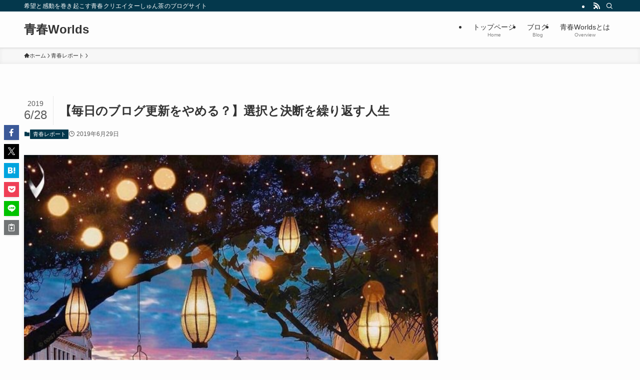

--- FILE ---
content_type: text/html; charset=UTF-8
request_url: https://seishunworlds.jp/report/%E3%80%90%E6%AF%8E%E6%97%A5%E3%81%AE%E3%83%96%E3%83%AD%E3%82%B0%E6%9B%B4%E6%96%B0%E3%82%92%E3%82%84%E3%82%81%E3%82%8B%EF%BC%9F%E3%80%91%E9%81%B8%E6%8A%9E%E3%81%A8%E6%B1%BA%E6%96%AD%E3%82%92%E7%B9%B0/
body_size: 90975
content:
<!DOCTYPE html>
<html lang="ja" data-loaded="false" data-scrolled="false" data-spmenu="closed">
<head>
<meta charset="utf-8">
<meta name="format-detection" content="telephone=no">
<meta http-equiv="X-UA-Compatible" content="IE=edge">
<meta name="viewport" content="width=device-width, viewport-fit=cover">
<title>【毎日のブログ更新をやめる？】選択と決断を繰り返す人生 | 青春Worlds</title>
<meta name='robots' content='max-image-preview:large' />
	<style>img:is([sizes="auto" i], [sizes^="auto," i]) { contain-intrinsic-size: 3000px 1500px }</style>
	<link rel="alternate" type="application/rss+xml" title="青春Worlds &raquo; フィード" href="https://seishunworlds.jp/feed/" />
<link rel="alternate" type="application/rss+xml" title="青春Worlds &raquo; コメントフィード" href="https://seishunworlds.jp/comments/feed/" />
<link rel="alternate" type="application/rss+xml" title="青春Worlds &raquo; 【毎日のブログ更新をやめる？】選択と決断を繰り返す人生 のコメントのフィード" href="https://seishunworlds.jp/report/%e3%80%90%e6%af%8e%e6%97%a5%e3%81%ae%e3%83%96%e3%83%ad%e3%82%b0%e6%9b%b4%e6%96%b0%e3%82%92%e3%82%84%e3%82%81%e3%82%8b%ef%bc%9f%e3%80%91%e9%81%b8%e6%8a%9e%e3%81%a8%e6%b1%ba%e6%96%ad%e3%82%92%e7%b9%b0/feed/" />

<!-- SEO SIMPLE PACK 3.6.2 -->
<meta name="description" content="選択を繰り返して辿り着いた今 続けることも大事だけど、 終わらせることも、時には大事。 時と状況などによって、 最適な決断は変わり続ける。 &nbsp; 毎日、いくつもの選択肢が、 現れては選んでの繰り返し。 その選択が積み重なった未来を、">
<link rel="canonical" href="https://seishunworlds.jp/report/%e3%80%90%e6%af%8e%e6%97%a5%e3%81%ae%e3%83%96%e3%83%ad%e3%82%b0%e6%9b%b4%e6%96%b0%e3%82%92%e3%82%84%e3%82%81%e3%82%8b%ef%bc%9f%e3%80%91%e9%81%b8%e6%8a%9e%e3%81%a8%e6%b1%ba%e6%96%ad%e3%82%92%e7%b9%b0/">
<meta property="og:locale" content="ja_JP">
<meta property="og:type" content="article">
<meta property="og:image" content="https://seishunworlds.jp/wp-content/uploads/2019/04/231911B0-3A24-4A8D-86D0-D93C0AAF26BB.jpeg">
<meta property="og:title" content="【毎日のブログ更新をやめる？】選択と決断を繰り返す人生 | 青春Worlds">
<meta property="og:description" content="選択を繰り返して辿り着いた今 続けることも大事だけど、 終わらせることも、時には大事。 時と状況などによって、 最適な決断は変わり続ける。 &nbsp; 毎日、いくつもの選択肢が、 現れては選んでの繰り返し。 その選択が積み重なった未来を、">
<meta property="og:url" content="https://seishunworlds.jp/report/%e3%80%90%e6%af%8e%e6%97%a5%e3%81%ae%e3%83%96%e3%83%ad%e3%82%b0%e6%9b%b4%e6%96%b0%e3%82%92%e3%82%84%e3%82%81%e3%82%8b%ef%bc%9f%e3%80%91%e9%81%b8%e6%8a%9e%e3%81%a8%e6%b1%ba%e6%96%ad%e3%82%92%e7%b9%b0/">
<meta property="og:site_name" content="青春Worlds">
<meta name="twitter:card" content="summary">
<!-- / SEO SIMPLE PACK -->

<link rel='stylesheet' id='wp-block-library-css' href='https://seishunworlds.jp/wp-includes/css/dist/block-library/style.min.css?ver=6.8.3' type='text/css' media='all' />
<link rel='stylesheet' id='swell-icons-css' href='https://seishunworlds.jp/wp-content/themes/swell/build/css/swell-icons.css?ver=0129172211' type='text/css' media='all' />
<link rel='stylesheet' id='main_style-css' href='https://seishunworlds.jp/wp-content/themes/swell/build/css/main.css?ver=0129172211' type='text/css' media='all' />
<link rel='stylesheet' id='swell_blocks-css' href='https://seishunworlds.jp/wp-content/themes/swell/build/css/blocks.css?ver=0129172211' type='text/css' media='all' />
<style id='swell_custom-inline-css' type='text/css'>
:root{--swl-fz--content:4vw;--swl-font_family:"游ゴシック体", "Yu Gothic", YuGothic, "Hiragino Kaku Gothic ProN", "Hiragino Sans", Meiryo, sans-serif;--swl-font_weight:500;--color_main:#04384c;--color_text:#333;--color_link:#1176d4;--color_htag:#04384c;--color_bg:#fdfdfd;--color_gradient1:#d8ffff;--color_gradient2:#87e7ff;--color_main_thin:rgba(5, 70, 95, 0.05 );--color_main_dark:rgba(3, 42, 57, 1 );--color_list_check:#04384c;--color_list_num:#04384c;--color_list_good:#86dd7b;--color_list_triangle:#f4e03a;--color_list_bad:#f36060;--color_faq_q:#d55656;--color_faq_a:#6599b7;--color_icon_good:#3cd250;--color_icon_good_bg:#ecffe9;--color_icon_bad:#4b73eb;--color_icon_bad_bg:#eafaff;--color_icon_info:#f578b4;--color_icon_info_bg:#fff0fa;--color_icon_announce:#ffa537;--color_icon_announce_bg:#fff5f0;--color_icon_pen:#7a7a7a;--color_icon_pen_bg:#f7f7f7;--color_icon_book:#787364;--color_icon_book_bg:#f8f6ef;--color_icon_point:#ffa639;--color_icon_check:#86d67c;--color_icon_batsu:#f36060;--color_icon_hatena:#5295cc;--color_icon_caution:#f7da38;--color_icon_memo:#84878a;--color_deep01:#e44141;--color_deep02:#3d79d5;--color_deep03:#63a84d;--color_deep04:#f09f4d;--color_pale01:#fff2f0;--color_pale02:#f3f8fd;--color_pale03:#f1f9ee;--color_pale04:#fdf9ee;--color_mark_blue:#b7e3ff;--color_mark_green:#bdf9c3;--color_mark_yellow:#fcf69f;--color_mark_orange:#ffddbc;--border01:solid 1px var(--color_main);--border02:double 4px var(--color_main);--border03:dashed 2px var(--color_border);--border04:solid 4px var(--color_gray);--card_posts_thumb_ratio:56.25%;--list_posts_thumb_ratio:61.805%;--big_posts_thumb_ratio:56.25%;--thumb_posts_thumb_ratio:61.805%;--blogcard_thumb_ratio:56.25%;--color_header_bg:#fdfdfd;--color_header_text:#333;--color_footer_bg:#fdfdfd;--color_footer_text:#333;--container_size:1200px;--article_size:900px;--logo_size_sp:48px;--logo_size_pc:40px;--logo_size_pcfix:32px;}.swl-cell-bg[data-icon="doubleCircle"]{--cell-icon-color:#ffc977}.swl-cell-bg[data-icon="circle"]{--cell-icon-color:#94e29c}.swl-cell-bg[data-icon="triangle"]{--cell-icon-color:#eeda2f}.swl-cell-bg[data-icon="close"]{--cell-icon-color:#ec9191}.swl-cell-bg[data-icon="hatena"]{--cell-icon-color:#93c9da}.swl-cell-bg[data-icon="check"]{--cell-icon-color:#94e29c}.swl-cell-bg[data-icon="line"]{--cell-icon-color:#9b9b9b}.cap_box[data-colset="col1"]{--capbox-color:#f59b5f;--capbox-color--bg:#fff8eb}.cap_box[data-colset="col2"]{--capbox-color:#5fb9f5;--capbox-color--bg:#edf5ff}.cap_box[data-colset="col3"]{--capbox-color:#2fcd90;--capbox-color--bg:#eafaf2}.red_{--the-btn-color:#f74a4a;--the-btn-color2:#ffbc49;--the-solid-shadow: rgba(185, 56, 56, 1 )}.blue_{--the-btn-color:#338df4;--the-btn-color2:#35eaff;--the-solid-shadow: rgba(38, 106, 183, 1 )}.green_{--the-btn-color:#62d847;--the-btn-color2:#7bf7bd;--the-solid-shadow: rgba(74, 162, 53, 1 )}.is-style-btn_normal{--the-btn-radius:80px}.is-style-btn_solid{--the-btn-radius:80px}.is-style-btn_shiny{--the-btn-radius:80px}.is-style-btn_line{--the-btn-radius:80px}.post_content blockquote{padding:1.5em 2em 1.5em 3em}.post_content blockquote::before{content:"";display:block;width:5px;height:calc(100% - 3em);top:1.5em;left:1.5em;border-left:solid 1px rgba(180,180,180,.75);border-right:solid 1px rgba(180,180,180,.75);}.mark_blue{background:-webkit-linear-gradient(transparent 64%,var(--color_mark_blue) 0%);background:linear-gradient(transparent 64%,var(--color_mark_blue) 0%)}.mark_green{background:-webkit-linear-gradient(transparent 64%,var(--color_mark_green) 0%);background:linear-gradient(transparent 64%,var(--color_mark_green) 0%)}.mark_yellow{background:-webkit-linear-gradient(transparent 64%,var(--color_mark_yellow) 0%);background:linear-gradient(transparent 64%,var(--color_mark_yellow) 0%)}.mark_orange{background:-webkit-linear-gradient(transparent 64%,var(--color_mark_orange) 0%);background:linear-gradient(transparent 64%,var(--color_mark_orange) 0%)}[class*="is-style-icon_"]{color:#333;border-width:0}[class*="is-style-big_icon_"]{border-width:2px;border-style:solid}[data-col="gray"] .c-balloon__text{background:#f7f7f7;border-color:#ccc}[data-col="gray"] .c-balloon__before{border-right-color:#f7f7f7}[data-col="green"] .c-balloon__text{background:#d1f8c2;border-color:#9ddd93}[data-col="green"] .c-balloon__before{border-right-color:#d1f8c2}[data-col="blue"] .c-balloon__text{background:#e2f6ff;border-color:#93d2f0}[data-col="blue"] .c-balloon__before{border-right-color:#e2f6ff}[data-col="red"] .c-balloon__text{background:#ffebeb;border-color:#f48789}[data-col="red"] .c-balloon__before{border-right-color:#ffebeb}[data-col="yellow"] .c-balloon__text{background:#f9f7d2;border-color:#fbe593}[data-col="yellow"] .c-balloon__before{border-right-color:#f9f7d2}.-type-list2 .p-postList__body::after,.-type-big .p-postList__body::after{content: "READ MORE »";}.c-postThumb__cat{background-color:#04384c;color:#fff;background-image: repeating-linear-gradient(-45deg,rgba(255,255,255,.1),rgba(255,255,255,.1) 6px,transparent 6px,transparent 12px)}.post_content h2:where(:not([class^="swell-block-"]):not(.faq_q):not(.p-postList__title)){background:var(--color_htag);padding:.75em 1em;color:#fff}.post_content h2:where(:not([class^="swell-block-"]):not(.faq_q):not(.p-postList__title))::before{position:absolute;display:block;pointer-events:none;content:"";top:-4px;left:0;width:100%;height:calc(100% + 4px);box-sizing:content-box;border-top:solid 2px var(--color_htag);border-bottom:solid 2px var(--color_htag)}.post_content h3:where(:not([class^="swell-block-"]):not(.faq_q):not(.p-postList__title)){padding:0 .5em .5em}.post_content h3:where(:not([class^="swell-block-"]):not(.faq_q):not(.p-postList__title))::before{content:"";width:100%;height:2px;background: repeating-linear-gradient(90deg, var(--color_htag) 0%, var(--color_htag) 29.3%, rgba(150,150,150,.2) 29.3%, rgba(150,150,150,.2) 100%)}.post_content h4:where(:not([class^="swell-block-"]):not(.faq_q):not(.p-postList__title)){padding:0 0 0 16px;border-left:solid 2px var(--color_htag)}.l-header{box-shadow: 0 1px 4px rgba(0,0,0,.12)}.l-header__bar{color:#fff;background:var(--color_main)}.l-header__menuBtn{order:1}.l-header__customBtn{order:3}.c-gnav a::after{background:var(--color_main);width:100%;height:2px;transform:scaleX(0)}.p-spHeadMenu .menu-item.-current{border-bottom-color:var(--color_main)}.c-gnav > li:hover > a::after,.c-gnav > .-current > a::after{transform: scaleX(1)}.c-gnav .sub-menu{color:#333;background:#fff}.l-fixHeader::before{opacity:1}#pagetop{border-radius:50%}.c-widget__title.-spmenu{padding:.5em .75em;border-radius:var(--swl-radius--2, 0px);background:var(--color_main);color:#fff;}.c-widget__title.-footer{padding:.5em}.c-widget__title.-footer::before{content:"";bottom:0;left:0;width:40%;z-index:1;background:var(--color_main)}.c-widget__title.-footer::after{content:"";bottom:0;left:0;width:100%;background:var(--color_border)}.c-secTitle{border-left:solid 2px var(--color_main);padding:0em .75em}.p-spMenu{color:#333}.p-spMenu__inner::before{background:#fdfdfd;opacity:1}.p-spMenu__overlay{background:#000;opacity:0.6}[class*="page-numbers"]{color:#fff;background-color:#dedede}a{text-decoration: none}.l-topTitleArea.c-filterLayer::before{background-color:#000;opacity:0.2;content:""}@media screen and (min-width: 960px){:root{}}@media screen and (max-width: 959px){:root{}.l-header__logo{order:2;text-align:center}}@media screen and (min-width: 600px){:root{--swl-fz--content:16px;}}@media screen and (max-width: 599px){:root{}}@media (min-width: 1108px) {.alignwide{left:-100px;width:calc(100% + 200px);}}@media (max-width: 1108px) {.-sidebar-off .swell-block-fullWide__inner.l-container .alignwide{left:0px;width:100%;}}.l-fixHeader .l-fixHeader__gnav{order:0}[data-scrolled=true] .l-fixHeader[data-ready]{opacity:1;-webkit-transform:translateY(0)!important;transform:translateY(0)!important;visibility:visible}.-body-solid .l-fixHeader{box-shadow:0 2px 4px var(--swl-color_shadow)}.l-fixHeader__inner{align-items:stretch;color:var(--color_header_text);display:flex;padding-bottom:0;padding-top:0;position:relative;z-index:1}.l-fixHeader__logo{align-items:center;display:flex;line-height:1;margin-right:24px;order:0;padding:16px 0}.is-style-btn_normal a,.is-style-btn_shiny a{box-shadow:var(--swl-btn_shadow)}.c-shareBtns__btn,.is-style-balloon>.c-tabList .c-tabList__button,.p-snsCta,[class*=page-numbers]{box-shadow:var(--swl-box_shadow)}.p-articleThumb__img,.p-articleThumb__youtube{box-shadow:var(--swl-img_shadow)}.p-pickupBanners__item .c-bannerLink,.p-postList__thumb{box-shadow:0 2px 8px rgba(0,0,0,.1),0 4px 4px -4px rgba(0,0,0,.1)}.p-postList.-w-ranking li:before{background-image:repeating-linear-gradient(-45deg,hsla(0,0%,100%,.1),hsla(0,0%,100%,.1) 6px,transparent 0,transparent 12px);box-shadow:1px 1px 4px rgba(0,0,0,.2)}.l-header__bar{position:relative;width:100%}.l-header__bar .c-catchphrase{color:inherit;font-size:12px;letter-spacing:var(--swl-letter_spacing,.2px);line-height:14px;margin-right:auto;overflow:hidden;padding:4px 0;white-space:nowrap;width:50%}.l-header__bar .c-iconList .c-iconList__link{margin:0;padding:4px 6px}.l-header__barInner{align-items:center;display:flex;justify-content:flex-end}@media (min-width:960px){.-series .l-header__inner{align-items:stretch;display:flex}.-series .l-header__logo{align-items:center;display:flex;flex-wrap:wrap;margin-right:24px;padding:16px 0}.-series .l-header__logo .c-catchphrase{font-size:13px;padding:4px 0}.-series .c-headLogo{margin-right:16px}.-series-right .l-header__inner{justify-content:space-between}.-series-right .c-gnavWrap{margin-left:auto}.-series-right .w-header{margin-left:12px}.-series-left .w-header{margin-left:auto}}@media (min-width:960px) and (min-width:600px){.-series .c-headLogo{max-width:400px}}.c-gnav .sub-menu a:before,.c-listMenu a:before{-webkit-font-smoothing:antialiased;-moz-osx-font-smoothing:grayscale;font-family:icomoon!important;font-style:normal;font-variant:normal;font-weight:400;line-height:1;text-transform:none}.c-submenuToggleBtn{display:none}.c-listMenu a{padding:.75em 1em .75em 1.5em;transition:padding .25s}.c-listMenu a:hover{padding-left:1.75em;padding-right:.75em}.c-gnav .sub-menu a:before,.c-listMenu a:before{color:inherit;content:"\e921";display:inline-block;left:2px;position:absolute;top:50%;-webkit-transform:translateY(-50%);transform:translateY(-50%);vertical-align:middle}.widget_categories>ul>.cat-item>a,.wp-block-categories-list>li>a{padding-left:1.75em}.c-listMenu .children,.c-listMenu .sub-menu{margin:0}.c-listMenu .children a,.c-listMenu .sub-menu a{font-size:.9em;padding-left:2.5em}.c-listMenu .children a:before,.c-listMenu .sub-menu a:before{left:1em}.c-listMenu .children a:hover,.c-listMenu .sub-menu a:hover{padding-left:2.75em}.c-listMenu .children ul a,.c-listMenu .sub-menu ul a{padding-left:3.25em}.c-listMenu .children ul a:before,.c-listMenu .sub-menu ul a:before{left:1.75em}.c-listMenu .children ul a:hover,.c-listMenu .sub-menu ul a:hover{padding-left:3.5em}.c-gnav li:hover>.sub-menu{opacity:1;visibility:visible}.c-gnav .sub-menu:before{background:inherit;content:"";height:100%;left:0;position:absolute;top:0;width:100%;z-index:0}.c-gnav .sub-menu .sub-menu{left:100%;top:0;z-index:-1}.c-gnav .sub-menu a{padding-left:2em}.c-gnav .sub-menu a:before{left:.5em}.c-gnav .sub-menu a:hover .ttl{left:4px}:root{--color_content_bg:var(--color_bg);}.c-widget__title.-side{padding:.5em}.c-widget__title.-side::before{content:"";bottom:0;left:0;width:40%;z-index:1;background:var(--color_main)}.c-widget__title.-side::after{content:"";bottom:0;left:0;width:100%;background:var(--color_border)}.c-shareBtns__item:not(:last-child){margin-right:4px}.c-shareBtns__btn{padding:8px 0}@media screen and (min-width: 960px){:root{}}@media screen and (max-width: 959px){:root{}}@media screen and (min-width: 600px){:root{}}@media screen and (max-width: 599px){:root{}}.swell-block-fullWide__inner.l-container{--swl-fw_inner_pad:var(--swl-pad_container,0px)}@media (min-width:960px){.-sidebar-on .l-content .alignfull,.-sidebar-on .l-content .alignwide{left:-16px;width:calc(100% + 32px)}.swell-block-fullWide__inner.l-article{--swl-fw_inner_pad:var(--swl-pad_post_content,0px)}.-sidebar-on .swell-block-fullWide__inner .alignwide{left:0;width:100%}.-sidebar-on .swell-block-fullWide__inner .alignfull{left:calc(0px - var(--swl-fw_inner_pad, 0))!important;margin-left:0!important;margin-right:0!important;width:calc(100% + var(--swl-fw_inner_pad, 0)*2)!important}}.p-relatedPosts .p-postList__item{margin-bottom:1.5em}.p-relatedPosts .p-postList__times,.p-relatedPosts .p-postList__times>:last-child{margin-right:0}@media (min-width:600px){.p-relatedPosts .p-postList__item{width:33.33333%}}@media screen and (min-width:600px) and (max-width:1239px){.p-relatedPosts .p-postList__item:nth-child(7),.p-relatedPosts .p-postList__item:nth-child(8){display:none}}@media screen and (min-width:1240px){.p-relatedPosts .p-postList__item{width:25%}}.-index-off .p-toc,.swell-toc-placeholder:empty{display:none}.p-toc.-modal{height:100%;margin:0;overflow-y:auto;padding:0}#main_content .p-toc{border-radius:var(--swl-radius--2,0);margin:4em auto;max-width:800px}#sidebar .p-toc{margin-top:-.5em}.p-toc .__pn:before{content:none!important;counter-increment:none}.p-toc .__prev{margin:0 0 1em}.p-toc .__next{margin:1em 0 0}.p-toc.is-omitted:not([data-omit=ct]) [data-level="2"] .p-toc__childList{height:0;margin-bottom:-.5em;visibility:hidden}.p-toc.is-omitted:not([data-omit=nest]){position:relative}.p-toc.is-omitted:not([data-omit=nest]):before{background:linear-gradient(hsla(0,0%,100%,0),var(--color_bg));bottom:5em;content:"";height:4em;left:0;opacity:.75;pointer-events:none;position:absolute;width:100%;z-index:1}.p-toc.is-omitted:not([data-omit=nest]):after{background:var(--color_bg);bottom:0;content:"";height:5em;left:0;opacity:.75;position:absolute;width:100%;z-index:1}.p-toc.is-omitted:not([data-omit=nest]) .__next,.p-toc.is-omitted:not([data-omit=nest]) [data-omit="1"]{display:none}.p-toc .p-toc__expandBtn{background-color:#f7f7f7;border:rgba(0,0,0,.2);border-radius:5em;box-shadow:0 0 0 1px #bbb;color:#333;display:block;font-size:14px;line-height:1.5;margin:.75em auto 0;min-width:6em;padding:.5em 1em;position:relative;transition:box-shadow .25s;z-index:2}.p-toc[data-omit=nest] .p-toc__expandBtn{display:inline-block;font-size:13px;margin:0 0 0 1.25em;padding:.5em .75em}.p-toc:not([data-omit=nest]) .p-toc__expandBtn:after,.p-toc:not([data-omit=nest]) .p-toc__expandBtn:before{border-top-color:inherit;border-top-style:dotted;border-top-width:3px;content:"";display:block;height:1px;position:absolute;top:calc(50% - 1px);transition:border-color .25s;width:100%;width:22px}.p-toc:not([data-omit=nest]) .p-toc__expandBtn:before{right:calc(100% + 1em)}.p-toc:not([data-omit=nest]) .p-toc__expandBtn:after{left:calc(100% + 1em)}.p-toc.is-expanded .p-toc__expandBtn{border-color:transparent}.p-toc__ttl{display:block;font-size:1.2em;line-height:1;position:relative;text-align:center}.p-toc__ttl:before{content:"\e918";display:inline-block;font-family:icomoon;margin-right:.5em;padding-bottom:2px;vertical-align:middle}#index_modal .p-toc__ttl{margin-bottom:.5em}.p-toc__list li{line-height:1.6}.p-toc__list>li+li{margin-top:.5em}.p-toc__list .p-toc__childList{padding-left:.5em}.p-toc__list [data-level="3"]{font-size:.9em}.p-toc__list .mininote{display:none}.post_content .p-toc__list{padding-left:0}#sidebar .p-toc__list{margin-bottom:0}#sidebar .p-toc__list .p-toc__childList{padding-left:0}.p-toc__link{color:inherit;font-size:inherit;text-decoration:none}.p-toc__link:hover{opacity:.8}.p-toc.-double{background:var(--color_gray);background:linear-gradient(-45deg,transparent 25%,var(--color_gray) 25%,var(--color_gray) 50%,transparent 50%,transparent 75%,var(--color_gray) 75%,var(--color_gray));background-clip:padding-box;background-size:4px 4px;border-bottom:4px double var(--color_border);border-top:4px double var(--color_border);padding:1.5em 1em 1em}.p-toc.-double .p-toc__ttl{margin-bottom:.75em}@media (min-width:960px){#main_content .p-toc{width:92%}}@media (hover:hover){.p-toc .p-toc__expandBtn:hover{border-color:transparent;box-shadow:0 0 0 2px currentcolor}}@media (min-width:600px){.p-toc.-double{padding:2em}}.p-pnLinks{align-items:stretch;display:flex;justify-content:space-between;margin:2em 0}.p-pnLinks__item{font-size:3vw;position:relative;width:49%}.p-pnLinks__item:before{content:"";display:block;height:.5em;pointer-events:none;position:absolute;top:50%;width:.5em;z-index:1}.p-pnLinks__item.-prev:before{border-bottom:1px solid;border-left:1px solid;left:.35em;-webkit-transform:rotate(45deg) translateY(-50%);transform:rotate(45deg) translateY(-50%)}.p-pnLinks__item.-prev .p-pnLinks__thumb{margin-right:8px}.p-pnLinks__item.-next .p-pnLinks__link{justify-content:flex-end}.p-pnLinks__item.-next:before{border-bottom:1px solid;border-right:1px solid;right:.35em;-webkit-transform:rotate(-45deg) translateY(-50%);transform:rotate(-45deg) translateY(-50%)}.p-pnLinks__item.-next .p-pnLinks__thumb{margin-left:8px;order:2}.p-pnLinks__item.-next:first-child{margin-left:auto}.p-pnLinks__link{align-items:center;border-radius:var(--swl-radius--2,0);color:inherit;display:flex;height:100%;line-height:1.4;min-height:4em;padding:.6em 1em .5em;position:relative;text-decoration:none;transition:box-shadow .25s;width:100%}.p-pnLinks__thumb{border-radius:var(--swl-radius--4,0);height:32px;-o-object-fit:cover;object-fit:cover;width:48px}.p-pnLinks .-prev .p-pnLinks__link{border-left:1.25em solid var(--color_main)}.p-pnLinks .-prev:before{color:#fff}.p-pnLinks .-next .p-pnLinks__link{border-right:1.25em solid var(--color_main)}.p-pnLinks .-next:before{color:#fff}@media not all and (min-width:960px){.p-pnLinks.-thumb-on{display:block}.p-pnLinks.-thumb-on .p-pnLinks__item{width:100%}}@media (min-width:600px){.p-pnLinks__item{font-size:13px}.p-pnLinks__thumb{height:48px;width:72px}.p-pnLinks__title{transition:-webkit-transform .25s;transition:transform .25s;transition:transform .25s,-webkit-transform .25s}.-prev>.p-pnLinks__link:hover .p-pnLinks__title{-webkit-transform:translateX(4px);transform:translateX(4px)}.-next>.p-pnLinks__link:hover .p-pnLinks__title{-webkit-transform:translateX(-4px);transform:translateX(-4px)}.p-pnLinks .-prev .p-pnLinks__link:hover{box-shadow:1px 1px 2px var(--swl-color_shadow)}.p-pnLinks .-next .p-pnLinks__link:hover{box-shadow:-1px 1px 2px var(--swl-color_shadow)}}
</style>
<link rel='stylesheet' id='swell-parts/footer-css' href='https://seishunworlds.jp/wp-content/themes/swell/build/css/modules/parts/footer.css?ver=0129172211' type='text/css' media='all' />
<link rel='stylesheet' id='swell-page/single-css' href='https://seishunworlds.jp/wp-content/themes/swell/build/css/modules/page/single.css?ver=0129172211' type='text/css' media='all' />
<style id='classic-theme-styles-inline-css' type='text/css'>
/*! This file is auto-generated */
.wp-block-button__link{color:#fff;background-color:#32373c;border-radius:9999px;box-shadow:none;text-decoration:none;padding:calc(.667em + 2px) calc(1.333em + 2px);font-size:1.125em}.wp-block-file__button{background:#32373c;color:#fff;text-decoration:none}
</style>
<style id='global-styles-inline-css' type='text/css'>
:root{--wp--preset--aspect-ratio--square: 1;--wp--preset--aspect-ratio--4-3: 4/3;--wp--preset--aspect-ratio--3-4: 3/4;--wp--preset--aspect-ratio--3-2: 3/2;--wp--preset--aspect-ratio--2-3: 2/3;--wp--preset--aspect-ratio--16-9: 16/9;--wp--preset--aspect-ratio--9-16: 9/16;--wp--preset--color--black: #000;--wp--preset--color--cyan-bluish-gray: #abb8c3;--wp--preset--color--white: #fff;--wp--preset--color--pale-pink: #f78da7;--wp--preset--color--vivid-red: #cf2e2e;--wp--preset--color--luminous-vivid-orange: #ff6900;--wp--preset--color--luminous-vivid-amber: #fcb900;--wp--preset--color--light-green-cyan: #7bdcb5;--wp--preset--color--vivid-green-cyan: #00d084;--wp--preset--color--pale-cyan-blue: #8ed1fc;--wp--preset--color--vivid-cyan-blue: #0693e3;--wp--preset--color--vivid-purple: #9b51e0;--wp--preset--color--swl-main: var(--color_main);--wp--preset--color--swl-main-thin: var(--color_main_thin);--wp--preset--color--swl-gray: var(--color_gray);--wp--preset--color--swl-deep-01: var(--color_deep01);--wp--preset--color--swl-deep-02: var(--color_deep02);--wp--preset--color--swl-deep-03: var(--color_deep03);--wp--preset--color--swl-deep-04: var(--color_deep04);--wp--preset--color--swl-pale-01: var(--color_pale01);--wp--preset--color--swl-pale-02: var(--color_pale02);--wp--preset--color--swl-pale-03: var(--color_pale03);--wp--preset--color--swl-pale-04: var(--color_pale04);--wp--preset--gradient--vivid-cyan-blue-to-vivid-purple: linear-gradient(135deg,rgba(6,147,227,1) 0%,rgb(155,81,224) 100%);--wp--preset--gradient--light-green-cyan-to-vivid-green-cyan: linear-gradient(135deg,rgb(122,220,180) 0%,rgb(0,208,130) 100%);--wp--preset--gradient--luminous-vivid-amber-to-luminous-vivid-orange: linear-gradient(135deg,rgba(252,185,0,1) 0%,rgba(255,105,0,1) 100%);--wp--preset--gradient--luminous-vivid-orange-to-vivid-red: linear-gradient(135deg,rgba(255,105,0,1) 0%,rgb(207,46,46) 100%);--wp--preset--gradient--very-light-gray-to-cyan-bluish-gray: linear-gradient(135deg,rgb(238,238,238) 0%,rgb(169,184,195) 100%);--wp--preset--gradient--cool-to-warm-spectrum: linear-gradient(135deg,rgb(74,234,220) 0%,rgb(151,120,209) 20%,rgb(207,42,186) 40%,rgb(238,44,130) 60%,rgb(251,105,98) 80%,rgb(254,248,76) 100%);--wp--preset--gradient--blush-light-purple: linear-gradient(135deg,rgb(255,206,236) 0%,rgb(152,150,240) 100%);--wp--preset--gradient--blush-bordeaux: linear-gradient(135deg,rgb(254,205,165) 0%,rgb(254,45,45) 50%,rgb(107,0,62) 100%);--wp--preset--gradient--luminous-dusk: linear-gradient(135deg,rgb(255,203,112) 0%,rgb(199,81,192) 50%,rgb(65,88,208) 100%);--wp--preset--gradient--pale-ocean: linear-gradient(135deg,rgb(255,245,203) 0%,rgb(182,227,212) 50%,rgb(51,167,181) 100%);--wp--preset--gradient--electric-grass: linear-gradient(135deg,rgb(202,248,128) 0%,rgb(113,206,126) 100%);--wp--preset--gradient--midnight: linear-gradient(135deg,rgb(2,3,129) 0%,rgb(40,116,252) 100%);--wp--preset--font-size--small: 0.9em;--wp--preset--font-size--medium: 1.1em;--wp--preset--font-size--large: 1.25em;--wp--preset--font-size--x-large: 42px;--wp--preset--font-size--xs: 0.75em;--wp--preset--font-size--huge: 1.6em;--wp--preset--spacing--20: 0.44rem;--wp--preset--spacing--30: 0.67rem;--wp--preset--spacing--40: 1rem;--wp--preset--spacing--50: 1.5rem;--wp--preset--spacing--60: 2.25rem;--wp--preset--spacing--70: 3.38rem;--wp--preset--spacing--80: 5.06rem;--wp--preset--shadow--natural: 6px 6px 9px rgba(0, 0, 0, 0.2);--wp--preset--shadow--deep: 12px 12px 50px rgba(0, 0, 0, 0.4);--wp--preset--shadow--sharp: 6px 6px 0px rgba(0, 0, 0, 0.2);--wp--preset--shadow--outlined: 6px 6px 0px -3px rgba(255, 255, 255, 1), 6px 6px rgba(0, 0, 0, 1);--wp--preset--shadow--crisp: 6px 6px 0px rgba(0, 0, 0, 1);}:where(.is-layout-flex){gap: 0.5em;}:where(.is-layout-grid){gap: 0.5em;}body .is-layout-flex{display: flex;}.is-layout-flex{flex-wrap: wrap;align-items: center;}.is-layout-flex > :is(*, div){margin: 0;}body .is-layout-grid{display: grid;}.is-layout-grid > :is(*, div){margin: 0;}:where(.wp-block-columns.is-layout-flex){gap: 2em;}:where(.wp-block-columns.is-layout-grid){gap: 2em;}:where(.wp-block-post-template.is-layout-flex){gap: 1.25em;}:where(.wp-block-post-template.is-layout-grid){gap: 1.25em;}.has-black-color{color: var(--wp--preset--color--black) !important;}.has-cyan-bluish-gray-color{color: var(--wp--preset--color--cyan-bluish-gray) !important;}.has-white-color{color: var(--wp--preset--color--white) !important;}.has-pale-pink-color{color: var(--wp--preset--color--pale-pink) !important;}.has-vivid-red-color{color: var(--wp--preset--color--vivid-red) !important;}.has-luminous-vivid-orange-color{color: var(--wp--preset--color--luminous-vivid-orange) !important;}.has-luminous-vivid-amber-color{color: var(--wp--preset--color--luminous-vivid-amber) !important;}.has-light-green-cyan-color{color: var(--wp--preset--color--light-green-cyan) !important;}.has-vivid-green-cyan-color{color: var(--wp--preset--color--vivid-green-cyan) !important;}.has-pale-cyan-blue-color{color: var(--wp--preset--color--pale-cyan-blue) !important;}.has-vivid-cyan-blue-color{color: var(--wp--preset--color--vivid-cyan-blue) !important;}.has-vivid-purple-color{color: var(--wp--preset--color--vivid-purple) !important;}.has-black-background-color{background-color: var(--wp--preset--color--black) !important;}.has-cyan-bluish-gray-background-color{background-color: var(--wp--preset--color--cyan-bluish-gray) !important;}.has-white-background-color{background-color: var(--wp--preset--color--white) !important;}.has-pale-pink-background-color{background-color: var(--wp--preset--color--pale-pink) !important;}.has-vivid-red-background-color{background-color: var(--wp--preset--color--vivid-red) !important;}.has-luminous-vivid-orange-background-color{background-color: var(--wp--preset--color--luminous-vivid-orange) !important;}.has-luminous-vivid-amber-background-color{background-color: var(--wp--preset--color--luminous-vivid-amber) !important;}.has-light-green-cyan-background-color{background-color: var(--wp--preset--color--light-green-cyan) !important;}.has-vivid-green-cyan-background-color{background-color: var(--wp--preset--color--vivid-green-cyan) !important;}.has-pale-cyan-blue-background-color{background-color: var(--wp--preset--color--pale-cyan-blue) !important;}.has-vivid-cyan-blue-background-color{background-color: var(--wp--preset--color--vivid-cyan-blue) !important;}.has-vivid-purple-background-color{background-color: var(--wp--preset--color--vivid-purple) !important;}.has-black-border-color{border-color: var(--wp--preset--color--black) !important;}.has-cyan-bluish-gray-border-color{border-color: var(--wp--preset--color--cyan-bluish-gray) !important;}.has-white-border-color{border-color: var(--wp--preset--color--white) !important;}.has-pale-pink-border-color{border-color: var(--wp--preset--color--pale-pink) !important;}.has-vivid-red-border-color{border-color: var(--wp--preset--color--vivid-red) !important;}.has-luminous-vivid-orange-border-color{border-color: var(--wp--preset--color--luminous-vivid-orange) !important;}.has-luminous-vivid-amber-border-color{border-color: var(--wp--preset--color--luminous-vivid-amber) !important;}.has-light-green-cyan-border-color{border-color: var(--wp--preset--color--light-green-cyan) !important;}.has-vivid-green-cyan-border-color{border-color: var(--wp--preset--color--vivid-green-cyan) !important;}.has-pale-cyan-blue-border-color{border-color: var(--wp--preset--color--pale-cyan-blue) !important;}.has-vivid-cyan-blue-border-color{border-color: var(--wp--preset--color--vivid-cyan-blue) !important;}.has-vivid-purple-border-color{border-color: var(--wp--preset--color--vivid-purple) !important;}.has-vivid-cyan-blue-to-vivid-purple-gradient-background{background: var(--wp--preset--gradient--vivid-cyan-blue-to-vivid-purple) !important;}.has-light-green-cyan-to-vivid-green-cyan-gradient-background{background: var(--wp--preset--gradient--light-green-cyan-to-vivid-green-cyan) !important;}.has-luminous-vivid-amber-to-luminous-vivid-orange-gradient-background{background: var(--wp--preset--gradient--luminous-vivid-amber-to-luminous-vivid-orange) !important;}.has-luminous-vivid-orange-to-vivid-red-gradient-background{background: var(--wp--preset--gradient--luminous-vivid-orange-to-vivid-red) !important;}.has-very-light-gray-to-cyan-bluish-gray-gradient-background{background: var(--wp--preset--gradient--very-light-gray-to-cyan-bluish-gray) !important;}.has-cool-to-warm-spectrum-gradient-background{background: var(--wp--preset--gradient--cool-to-warm-spectrum) !important;}.has-blush-light-purple-gradient-background{background: var(--wp--preset--gradient--blush-light-purple) !important;}.has-blush-bordeaux-gradient-background{background: var(--wp--preset--gradient--blush-bordeaux) !important;}.has-luminous-dusk-gradient-background{background: var(--wp--preset--gradient--luminous-dusk) !important;}.has-pale-ocean-gradient-background{background: var(--wp--preset--gradient--pale-ocean) !important;}.has-electric-grass-gradient-background{background: var(--wp--preset--gradient--electric-grass) !important;}.has-midnight-gradient-background{background: var(--wp--preset--gradient--midnight) !important;}.has-small-font-size{font-size: var(--wp--preset--font-size--small) !important;}.has-medium-font-size{font-size: var(--wp--preset--font-size--medium) !important;}.has-large-font-size{font-size: var(--wp--preset--font-size--large) !important;}.has-x-large-font-size{font-size: var(--wp--preset--font-size--x-large) !important;}
:where(.wp-block-post-template.is-layout-flex){gap: 1.25em;}:where(.wp-block-post-template.is-layout-grid){gap: 1.25em;}
:where(.wp-block-columns.is-layout-flex){gap: 2em;}:where(.wp-block-columns.is-layout-grid){gap: 2em;}
:root :where(.wp-block-pullquote){font-size: 1.5em;line-height: 1.6;}
</style>
<link rel='stylesheet' id='ponhiro-blocks-front-css' href='https://seishunworlds.jp/wp-content/plugins/useful-blocks/dist/css/front.css?ver=012982211' type='text/css' media='all' />
<style id='ponhiro-blocks-front-inline-css' type='text/css'>
:root{--pb_colset_yellow:#fdc44f;--pb_colset_yellow_thin:#fef9ed;--pb_colset_yellow_dark:#b4923a;--pb_colset_pink:#fd9392;--pb_colset_pink_thin:#ffefef;--pb_colset_pink_dark:#d07373;--pb_colset_green:#91c13e;--pb_colset_green_thin:#f2f8e8;--pb_colset_green_dark:#61841f;--pb_colset_blue:#6fc7e1;--pb_colset_blue_thin:#f0f9fc;--pb_colset_blue_dark:#419eb9;--pb_colset_cvbox_01_bg:#f5f5f5;--pb_colset_cvbox_01_list:#3190b7;--pb_colset_cvbox_01_btn:#91c13e;--pb_colset_cvbox_01_shadow:#628328;--pb_colset_cvbox_01_note:#fdc44f;--pb_colset_compare_01_l:#6fc7e1;--pb_colset_compare_01_l_bg:#f0f9fc;--pb_colset_compare_01_r:#ffa883;--pb_colset_compare_01_r_bg:#fff6f2;--pb_colset_iconbox_01:#6e828a;--pb_colset_iconbox_01_bg:#fff;--pb_colset_iconbox_01_icon:#ee8f81;--pb_colset_bargraph_01:#9dd9dd;--pb_colset_bargraph_01_bg:#fafafa;--pb_colset_bar_01:#f8db92;--pb_colset_bar_02:#fda9a8;--pb_colset_bar_03:#bdda8b;--pb_colset_bar_04:#a1c6f1;--pb_colset_rating_01_bg:#fafafa;--pb_colset_rating_01_text:#71828a;--pb_colset_rating_01_label:#71828a;--pb_colset_rating_01_point:#ee8f81;}.pb-iconbox__figure[data-iconset="01"]{background-image: url(https://seishunworlds.jp/wp-content/plugins/useful-blocks/assets/img/a_person.png)}.pb-iconbox__figure[data-iconset="02"]{background-image: url(https://seishunworlds.jp/wp-content/plugins/useful-blocks/assets/img/a_person.png)}.pb-iconbox__figure[data-iconset="03"]{background-image: url(https://seishunworlds.jp/wp-content/plugins/useful-blocks/assets/img/a_person.png)}.pb-iconbox__figure[data-iconset="04"]{background-image: url(https://seishunworlds.jp/wp-content/plugins/useful-blocks/assets/img/a_person.png)}
</style>

<noscript><link href="https://seishunworlds.jp/wp-content/themes/swell/build/css/noscript.css" rel="stylesheet"></noscript>
<link rel="https://api.w.org/" href="https://seishunworlds.jp/wp-json/" /><link rel="alternate" title="JSON" type="application/json" href="https://seishunworlds.jp/wp-json/wp/v2/posts/5864" /><link rel='shortlink' href='https://seishunworlds.jp/?p=5864' />
<link rel="icon" href="https://seishunworlds.jp/wp-content/uploads/2015/11/cropped-ロゴ-32x32.png" sizes="32x32" />
<link rel="icon" href="https://seishunworlds.jp/wp-content/uploads/2015/11/cropped-ロゴ-192x192.png" sizes="192x192" />
<link rel="apple-touch-icon" href="https://seishunworlds.jp/wp-content/uploads/2015/11/cropped-ロゴ-180x180.png" />
<meta name="msapplication-TileImage" content="https://seishunworlds.jp/wp-content/uploads/2015/11/cropped-ロゴ-270x270.png" />

<link rel="stylesheet" href="https://seishunworlds.jp/wp-content/themes/swell/build/css/print.css" media="print" >
</head>
<body>
<div id="body_wrap" class="wp-singular post-template-default single single-post postid-5864 single-format-standard wp-theme-swell -body-solid -sidebar-on -frame-off id_5864" >
<div id="sp_menu" class="p-spMenu -left">
	<div class="p-spMenu__inner">
		<div class="p-spMenu__closeBtn">
			<button class="c-iconBtn -menuBtn c-plainBtn" data-onclick="toggleMenu" aria-label="メニューを閉じる">
				<i class="c-iconBtn__icon icon-close-thin"></i>
			</button>
		</div>
		<div class="p-spMenu__body">
			<div class="c-widget__title -spmenu">
				MENU			</div>
			<div class="p-spMenu__nav">
				<ul class="c-spnav c-listMenu"><li class="menu-item menu-item-type-post_type menu-item-object-page menu-item-home menu-item-21"><a href="https://seishunworlds.jp/">トップページ<span class="c-smallNavTitle desc">Home</span></a></li>
<li class="menu-item menu-item-type-post_type menu-item-object-page menu-item-10023"><a href="https://seishunworlds.jp/%e3%83%96%e3%83%ad%e3%82%b0/">ブログ<span class="c-smallNavTitle desc">Blog</span></a></li>
<li class="menu-item menu-item-type-post_type menu-item-object-page menu-item-147"><a href="https://seishunworlds.jp/%e9%9d%92%e6%98%a5worlds%e3%81%a8%e3%81%af/">青春Worldsとは<span class="c-smallNavTitle desc">Overview</span></a></li>
</ul>			</div>
					</div>
	</div>
	<div class="p-spMenu__overlay c-overlay" data-onclick="toggleMenu"></div>
</div>
<header id="header" class="l-header -series -series-right" data-spfix="1">
	<div class="l-header__bar pc_">
	<div class="l-header__barInner l-container">
		<div class="c-catchphrase">希望と感動を巻き起こす青春クリエイターしゅん茶のブログサイト</div><ul class="c-iconList">
						<li class="c-iconList__item -rss">
						<a href="https://seishunworlds.jp/feed/" target="_blank" rel="noopener" class="c-iconList__link u-fz-14 hov-flash" aria-label="rss">
							<i class="c-iconList__icon icon-rss" role="presentation"></i>
						</a>
					</li>
									<li class="c-iconList__item -search">
						<button class="c-iconList__link c-plainBtn u-fz-14 hov-flash" data-onclick="toggleSearch" aria-label="検索">
							<i class="c-iconList__icon icon-search" role="presentation"></i>
						</button>
					</li>
				</ul>
	</div>
</div>
	<div class="l-header__inner l-container">
		<div class="l-header__logo">
			<div class="c-headLogo -txt"><a href="https://seishunworlds.jp/" title="青春Worlds" class="c-headLogo__link" rel="home">青春Worlds</a></div>					</div>
		<nav id="gnav" class="l-header__gnav c-gnavWrap">
					<ul class="c-gnav">
			<li class="menu-item menu-item-type-post_type menu-item-object-page menu-item-home menu-item-21"><a href="https://seishunworlds.jp/"><span class="ttl">トップページ</span><span class="c-smallNavTitle desc">Home</span></a></li>
<li class="menu-item menu-item-type-post_type menu-item-object-page menu-item-10023"><a href="https://seishunworlds.jp/%e3%83%96%e3%83%ad%e3%82%b0/"><span class="ttl">ブログ</span><span class="c-smallNavTitle desc">Blog</span></a></li>
<li class="menu-item menu-item-type-post_type menu-item-object-page menu-item-147"><a href="https://seishunworlds.jp/%e9%9d%92%e6%98%a5worlds%e3%81%a8%e3%81%af/"><span class="ttl">青春Worldsとは</span><span class="c-smallNavTitle desc">Overview</span></a></li>
					</ul>
			</nav>
		<div class="l-header__customBtn sp_">
			<button class="c-iconBtn c-plainBtn" data-onclick="toggleSearch" aria-label="検索ボタン">
			<i class="c-iconBtn__icon icon-search"></i>
					</button>
	</div>
<div class="l-header__menuBtn sp_">
	<button class="c-iconBtn -menuBtn c-plainBtn" data-onclick="toggleMenu" aria-label="メニューボタン">
		<i class="c-iconBtn__icon icon-menu-thin"></i>
			</button>
</div>
	</div>
	</header>
<div id="fix_header" class="l-fixHeader -series -series-right">
	<div class="l-fixHeader__inner l-container">
		<div class="l-fixHeader__logo">
			<div class="c-headLogo -txt"><a href="https://seishunworlds.jp/" title="青春Worlds" class="c-headLogo__link" rel="home">青春Worlds</a></div>		</div>
		<div class="l-fixHeader__gnav c-gnavWrap">
					<ul class="c-gnav">
			<li class="menu-item menu-item-type-post_type menu-item-object-page menu-item-home menu-item-21"><a href="https://seishunworlds.jp/"><span class="ttl">トップページ</span><span class="c-smallNavTitle desc">Home</span></a></li>
<li class="menu-item menu-item-type-post_type menu-item-object-page menu-item-10023"><a href="https://seishunworlds.jp/%e3%83%96%e3%83%ad%e3%82%b0/"><span class="ttl">ブログ</span><span class="c-smallNavTitle desc">Blog</span></a></li>
<li class="menu-item menu-item-type-post_type menu-item-object-page menu-item-147"><a href="https://seishunworlds.jp/%e9%9d%92%e6%98%a5worlds%e3%81%a8%e3%81%af/"><span class="ttl">青春Worldsとは</span><span class="c-smallNavTitle desc">Overview</span></a></li>
					</ul>
			</div>
	</div>
</div>
<div id="breadcrumb" class="p-breadcrumb -bg-on"><ol class="p-breadcrumb__list l-container"><li class="p-breadcrumb__item"><a href="https://seishunworlds.jp/" class="p-breadcrumb__text"><span class="__home icon-home"> ホーム</span></a></li><li class="p-breadcrumb__item"><a href="https://seishunworlds.jp/category/report/" class="p-breadcrumb__text"><span>青春レポート</span></a></li><li class="p-breadcrumb__item"><span class="p-breadcrumb__text">【毎日のブログ更新をやめる？】選択と決断を繰り返す人生</span></li></ol></div><div id="content" class="l-content l-container" data-postid="5864" data-pvct="true">
<main id="main_content" class="l-mainContent l-article">
	<article class="l-mainContent__inner" data-clarity-region="article">
		<div class="p-articleHead c-postTitle">
	<h1 class="c-postTitle__ttl">【毎日のブログ更新をやめる？】選択と決断を繰り返す人生</h1>
			<time class="c-postTitle__date u-thin" datetime="2019-06-28" aria-hidden="true">
			<span class="__y">2019</span>
			<span class="__md">6/28</span>
		</time>
	</div>
<div class="p-articleMetas -top">

	
		<div class="p-articleMetas__termList c-categoryList">
					<a class="c-categoryList__link hov-flash-up" href="https://seishunworlds.jp/category/report/" data-cat-id="85">
				青春レポート			</a>
			</div>
<div class="p-articleMetas__times c-postTimes u-thin">
	<time class="c-postTimes__posted icon-posted" datetime="2019-06-29" aria-label="公開日">2019年6月29日</time></div>
</div>


<figure class="p-articleThumb"><img width="640" height="731"  src="https://seishunworlds.jp/wp-content/uploads/2019/04/231911B0-3A24-4A8D-86D0-D93C0AAF26BB.jpeg" alt="" class="p-articleThumb__img" srcset="https://seishunworlds.jp/wp-content/uploads/2019/04/231911B0-3A24-4A8D-86D0-D93C0AAF26BB.jpeg 640w, https://seishunworlds.jp/wp-content/uploads/2019/04/231911B0-3A24-4A8D-86D0-D93C0AAF26BB-263x300.jpeg 263w" sizes="(min-width: 960px) 960px, 100vw" ></figure>		<div class="post_content">
			<h4><span style="font-size: 12pt;">選択を繰り返して辿り着いた今</span></h4>
<p><a href="https://seishunworlds.jp/wp-content/uploads/2019/04/231911B0-3A24-4A8D-86D0-D93C0AAF26BB.jpeg"><img decoding="async" class="aligncenter size-medium wp-image-5639 lazyload" src="[data-uri]" data-src="https://seishunworlds.jp/wp-content/uploads/2019/04/231911B0-3A24-4A8D-86D0-D93C0AAF26BB-263x300.jpeg" alt="" width="263" height="300" data-srcset="https://seishunworlds.jp/wp-content/uploads/2019/04/231911B0-3A24-4A8D-86D0-D93C0AAF26BB-263x300.jpeg 263w, https://seishunworlds.jp/wp-content/uploads/2019/04/231911B0-3A24-4A8D-86D0-D93C0AAF26BB.jpeg 640w" sizes="(max-width: 263px) 100vw, 263px"  data-aspectratio="263/300"><noscript><img decoding="async" class="aligncenter size-medium wp-image-5639" src="https://seishunworlds.jp/wp-content/uploads/2019/04/231911B0-3A24-4A8D-86D0-D93C0AAF26BB-263x300.jpeg" alt="" width="263" height="300" srcset="https://seishunworlds.jp/wp-content/uploads/2019/04/231911B0-3A24-4A8D-86D0-D93C0AAF26BB-263x300.jpeg 263w, https://seishunworlds.jp/wp-content/uploads/2019/04/231911B0-3A24-4A8D-86D0-D93C0AAF26BB.jpeg 640w" sizes="(max-width: 263px) 100vw, 263px" ></noscript></a></p>
<p><span style="font-size: 12pt;">続けることも大事だけど、</span><br />
<span style="font-size: 12pt;">終わらせることも、時には大事。</span></p>
<p><span style="font-size: 12pt;">時と状況などによって、</span><br />
<span style="font-size: 12pt;">最適な決断は変わり続ける。</span></p>
<p>&nbsp;</p>
<p><span style="font-size: 12pt;">毎日、いくつもの選択肢が、</span><br />
<span style="font-size: 12pt;">現れては選んでの繰り返し。</span></p>
<p><span style="font-size: 12pt;">その選択が積み重なった未来を、</span><br />
<span style="font-size: 12pt;">今の俺達は生きている。</span></p>
<p>&nbsp;</p>
<p><span style="font-size: 12pt;">ただ続ければいいわけでもないし、</span><br />
<span style="font-size: 12pt;">やめない方がいいこともある。</span></p>
<p><span style="font-size: 12pt;">ほとんどのことに、</span><br />
<span style="font-size: 12pt;">絶対的な正解なんてないから、</span><br />
<span style="font-size: 12pt;">人は悩むし不安になる。</span></p>
<p>&nbsp;</p>
<p><span style="font-size: 12pt;">だからたまに、思考停止したまま、</span><br />
<span style="font-size: 12pt;">選択も決断も放棄した人もいる。</span></p>
<p><span style="font-size: 12pt;">世の中に嫌気がさして、</span><br />
<span style="font-size: 12pt;">心を閉ざす人もいる。</span></p>
<p><span style="font-size: 12pt;">それも、もしかしたら正解かもしれない。</span></p>
<p>&nbsp;</p>
<p><span style="font-size: 12pt;">でも誰だって、最初から自分の人生を</span><br />
<span style="font-size: 12pt;">諦めてはいなかったはず。</span></p>
<p><span style="font-size: 12pt;">少しずつ歳を重ねて、色んな経験をして、</span><br />
<span style="font-size: 12pt;">心身共に成長して、道を選んだ。</span></p>
<p>&nbsp;</p>
<p><span style="font-size: 12pt;">自分一人が何か頑張っても、</span><br />
<span style="font-size: 12pt;">明日自分の命がなかったとしても、</span><br />
<span style="font-size: 12pt;">世界は、ほとんど変わらない。</span></p>
<p>&nbsp;</p>
<p><span style="font-size: 12pt;">でもね、そんなこと分かった上で、</span><br />
<span style="font-size: 12pt;">バカみたいに真剣に頑張る姿って、</span><br />
<span style="font-size: 12pt;">希望と感動を巻き起こせるんだよね。</span></p>
<p><span style="font-size: 12pt;">無理かもしれないけど、</span><br />
<span style="font-size: 12pt;">そんな人になりたいと思ってる。</span></p>
<p>&nbsp;</p>
<p>&nbsp;</p>
<p><span style="background-color: #ccffcc; font-size: 12pt;">【目次】※読了まで残り約5分</span></p>
<p><span style="background-color: #ccffcc; font-size: 12pt;">・選択を繰り返して辿り着いた今</span><br />
<span style="background-color: #ccffcc; font-size: 12pt;">・悩んで頑張って休む</span><br />
<span style="background-color: #ccffcc; font-size: 12pt;">・毎日のブログ更新をやめる？</span><br />
<span style="background-color: #ccffcc; font-size: 12pt;">・冷めたし需要も右肩下がり</span></p>
<p>&nbsp;</p>
<p>&nbsp;</p>
<h4><span style="font-size: 12pt;">悩んで頑張って休む</span></h4>
<p><a href="https://seishunworlds.jp/wp-content/uploads/2019/05/3E103A29-FCC2-46E4-81E5-0E1436CE3E89.jpeg"><img decoding="async" class="aligncenter size-medium wp-image-5722 lazyload" src="[data-uri]" data-src="https://seishunworlds.jp/wp-content/uploads/2019/05/3E103A29-FCC2-46E4-81E5-0E1436CE3E89-266x300.jpeg" alt="" width="266" height="300" data-srcset="https://seishunworlds.jp/wp-content/uploads/2019/05/3E103A29-FCC2-46E4-81E5-0E1436CE3E89-266x300.jpeg 266w, https://seishunworlds.jp/wp-content/uploads/2019/05/3E103A29-FCC2-46E4-81E5-0E1436CE3E89-768x865.jpeg 768w, https://seishunworlds.jp/wp-content/uploads/2019/05/3E103A29-FCC2-46E4-81E5-0E1436CE3E89.jpeg 852w" sizes="(max-width: 266px) 100vw, 266px"  data-aspectratio="266/300"><noscript><img decoding="async" class="aligncenter size-medium wp-image-5722" src="https://seishunworlds.jp/wp-content/uploads/2019/05/3E103A29-FCC2-46E4-81E5-0E1436CE3E89-266x300.jpeg" alt="" width="266" height="300" srcset="https://seishunworlds.jp/wp-content/uploads/2019/05/3E103A29-FCC2-46E4-81E5-0E1436CE3E89-266x300.jpeg 266w, https://seishunworlds.jp/wp-content/uploads/2019/05/3E103A29-FCC2-46E4-81E5-0E1436CE3E89-768x865.jpeg 768w, https://seishunworlds.jp/wp-content/uploads/2019/05/3E103A29-FCC2-46E4-81E5-0E1436CE3E89.jpeg 852w" sizes="(max-width: 266px) 100vw, 266px" ></noscript></a></p>
<p><span style="font-size: 12pt;">多分、真剣に人生を生きていたら、</span><br />
<span style="font-size: 12pt;">ずっと悩みや不安は消えない。</span></p>
<p><span style="font-size: 12pt;">心の底から安心して、</span><br />
<span style="font-size: 12pt;">悩み事が一つもないなんて大人がいたら、</span><br />
<span style="font-size: 12pt;">その人は相当適当な人生を送ってる人w</span></p>
<p>&nbsp;</p>
<p><span style="font-size: 12pt;">一生懸命頑張ってたら、</span><br />
<span style="font-size: 12pt;">常に悩んで、不安を抱えながら</span><br />
<span style="font-size: 12pt;">努力を積み重ねていくのが普通。</span></p>
<p><span style="font-size: 12pt;">だからこそ頑張れる。</span></p>
<p>&nbsp;</p>
<p><span style="font-size: 12pt;">でもあんまり苦しすぎると、</span><br />
<span style="font-size: 12pt;">鬱になる可能性もあるから注意。</span></p>
<p><span style="font-size: 12pt;">身体や心が壊れるほどの無理だけは、</span><br />
<span style="font-size: 12pt;">絶対にしちゃいけない。</span></p>
<p><span style="font-size: 12pt;">休息や逃避も、選択肢の一つだからね☆</span></p>
<p><span style="font-size: 12pt;">ストイックもカッコいいけど、</span><br />
<span style="font-size: 12pt;">周りの忠告にも耳を傾けてね(*^-^*)</span></p>
<p>&nbsp;</p>
<p>&nbsp;</p>
<h4><span style="font-size: 12pt;">毎日のブログ更新をやめる？</span></h4>
<p><a href="https://seishunworlds.jp/wp-content/uploads/2019/05/kids-1093758_1920.jpg"><img decoding="async" class="aligncenter size-medium wp-image-5750 lazyload" src="[data-uri]" data-src="https://seishunworlds.jp/wp-content/uploads/2019/05/kids-1093758_1920-300x200.jpg" alt="" width="300" height="200" data-srcset="https://seishunworlds.jp/wp-content/uploads/2019/05/kids-1093758_1920-300x200.jpg 300w, https://seishunworlds.jp/wp-content/uploads/2019/05/kids-1093758_1920-768x512.jpg 768w, https://seishunworlds.jp/wp-content/uploads/2019/05/kids-1093758_1920-1024x683.jpg 1024w, https://seishunworlds.jp/wp-content/uploads/2019/05/kids-1093758_1920.jpg 1920w" sizes="(max-width: 300px) 100vw, 300px"  data-aspectratio="300/200"><noscript><img decoding="async" class="aligncenter size-medium wp-image-5750" src="https://seishunworlds.jp/wp-content/uploads/2019/05/kids-1093758_1920-300x200.jpg" alt="" width="300" height="200" srcset="https://seishunworlds.jp/wp-content/uploads/2019/05/kids-1093758_1920-300x200.jpg 300w, https://seishunworlds.jp/wp-content/uploads/2019/05/kids-1093758_1920-768x512.jpg 768w, https://seishunworlds.jp/wp-content/uploads/2019/05/kids-1093758_1920-1024x683.jpg 1024w, https://seishunworlds.jp/wp-content/uploads/2019/05/kids-1093758_1920.jpg 1920w" sizes="(max-width: 300px) 100vw, 300px" ></noscript></a></p>
<p><span style="font-size: 12pt;">実は、今悩んでることがあって、</span><br />
<span style="font-size: 12pt;">3年以上毎日続けてるブログ更新を、</span><br />
<span style="font-size: 12pt;">このまま続けるかやめるか迷ってる。</span></p>
<p>&nbsp;</p>
<p><span style="font-size: 12pt;">そもそも、毎日ブログを更新してる理由は、</span><br />
<span style="font-size: 12pt;">ホリエモンが「そうした方が良い」</span><br />
<span style="font-size: 12pt;">って言ってたからw</span></p>
<p><span style="font-size: 12pt;">じゃあとりあえずやってみようと思い、</span><br />
<span style="font-size: 12pt;">思考停止で毎日更新し続けてきたけど、</span><br />
<span style="font-size: 12pt;">最近は、意味と価値を感じない。</span></p>
<p>&nbsp;</p>
<p><span style="font-size: 12pt;">全く書かなくなるわけじゃなくて、</span><br />
<span style="font-size: 12pt;">書きたくてしょうがない時とか、</span><br />
<span style="font-size: 12pt;">どうしても伝えたいことがあれば、</span><br />
<span style="font-size: 12pt;">ブログを書いて公開する。</span></p>
<p><span style="font-size: 12pt;">そうすれば、更新頻度は下がっても、</span><br />
<span style="font-size: 12pt;">クオリティは高まるメリットもある。</span></p>
<p><span style="font-size: 12pt;">悩んでるのは、あくまで、</span><br />
<span style="font-size: 12pt;">ブログを書く書かないじゃなくて、</span><br />
<span style="font-size: 12pt;">更新頻度をどうするか。</span></p>
<p>&nbsp;</p>
<p><span style="font-size: 12pt;">有名なYouTuberのヒカキンは、</span><br />
<span style="font-size: 12pt;">前まで毎日動画を配信してたけど、</span><br />
<span style="font-size: 12pt;">今は毎日配信はやめたらしい。</span></p>
<p><span style="font-size: 12pt;">有名なブロガーのイケハヤさんも、</span><br />
<span style="font-size: 12pt;">前まで毎日ブログを更新してたけど、</span><br />
<span style="font-size: 12pt;">今は更新しない日もあるらしい。</span></p>
<p><span style="font-size: 12pt;">代わりに、動画を毎日更新してるけどね。</span></p>
<p>&nbsp;</p>
<p>&nbsp;</p>
<h4><span style="font-size: 12pt;">冷めたし需要も右肩下がり</span></h4>
<p><a href="https://seishunworlds.jp/wp-content/uploads/2019/05/angel-2591973_1920.jpg"><img decoding="async" class="aligncenter size-medium wp-image-5768 lazyload" src="[data-uri]" data-src="https://seishunworlds.jp/wp-content/uploads/2019/05/angel-2591973_1920-300x200.jpg" alt="" width="300" height="200" data-srcset="https://seishunworlds.jp/wp-content/uploads/2019/05/angel-2591973_1920-300x200.jpg 300w, https://seishunworlds.jp/wp-content/uploads/2019/05/angel-2591973_1920-768x513.jpg 768w, https://seishunworlds.jp/wp-content/uploads/2019/05/angel-2591973_1920-1024x684.jpg 1024w, https://seishunworlds.jp/wp-content/uploads/2019/05/angel-2591973_1920.jpg 1920w" sizes="(max-width: 300px) 100vw, 300px"  data-aspectratio="300/200"><noscript><img decoding="async" class="aligncenter size-medium wp-image-5768" src="https://seishunworlds.jp/wp-content/uploads/2019/05/angel-2591973_1920-300x200.jpg" alt="" width="300" height="200" srcset="https://seishunworlds.jp/wp-content/uploads/2019/05/angel-2591973_1920-300x200.jpg 300w, https://seishunworlds.jp/wp-content/uploads/2019/05/angel-2591973_1920-768x513.jpg 768w, https://seishunworlds.jp/wp-content/uploads/2019/05/angel-2591973_1920-1024x684.jpg 1024w, https://seishunworlds.jp/wp-content/uploads/2019/05/angel-2591973_1920.jpg 1920w" sizes="(max-width: 300px) 100vw, 300px" ></noscript></a></p>
<p><span style="font-size: 12pt;">何でブログの毎日更新を</span><br />
<span style="font-size: 12pt;">やめようとしてるかというと、</span><br />
<span style="font-size: 12pt;">飽きたし、書くのが苦しいから。</span></p>
<p>&nbsp;</p>
<p><span style="font-size: 12pt;">ツイートと動画と小説なら、</span><br />
<span style="font-size: 12pt;">いくらでも発信できるけど、</span><br />
<span style="font-size: 12pt;">ブログだけは苦しんでる。</span></p>
<p><span style="font-size: 12pt;">単純に、内容が思いつかない。</span></p>
<p>&nbsp;</p>
<p><span style="font-size: 12pt;">過去にもこういったスランプは</span><br />
<span style="font-size: 12pt;">何度もあったけど、</span><br />
<span style="font-size: 12pt;">今回は今までと少し違う。</span></p>
<p><span style="font-size: 12pt;">心が冷めてるんだよね。</span></p>
<p><span style="font-size: 12pt;">直感的に「もうこれやめてよくない？」</span><br />
<span style="font-size: 12pt;">って思うようになった。</span></p>
<p>&nbsp;</p>
<p><span style="font-size: 12pt;">ツイートは、積み重ねる度に、</span><br />
<span style="font-size: 12pt;">フォロワーが増えて、絆が深まる。</span></p>
<p><span style="font-size: 12pt;">動画は、積み重ねていくと、</span><br />
<span style="font-size: 12pt;">少しずつ閲覧時間が伸びて、</span><br />
<span style="font-size: 12pt;">うまくいけば広告をつけれるようになる。</span></p>
<p><span style="font-size: 12pt;">小説の執筆は、楽しすぎるし、</span><br />
<span style="font-size: 12pt;">漫画化やゲーム化、グッズ制作など、</span><br />
<span style="font-size: 12pt;">その先に大きな可能性が広がっている。</span></p>
<p>&nbsp;</p>
<p><span style="font-size: 12pt;">でもブログは？</span></p>
<p><span style="font-size: 12pt;">テキストのコンテンツなんて、</span><br />
<span style="font-size: 12pt;">もう時代遅れになりつつある。</span></p>
<p><span style="font-size: 12pt;">もうすぐ来る5G8K時代になれば、</span><br />
<span style="font-size: 12pt;">動画やビジュアル方面に、更に人は流れ、</span><br />
<span style="font-size: 12pt;">文章を読む人はどんどん減っていく。</span></p>
<p>&nbsp;</p>
<p><span style="font-size: 12pt;">ブログは、需要自体が右肩下がりだし、</span><br />
<span style="font-size: 12pt;">俺は収入を得たこともない。</span></p>
<p><span style="font-size: 12pt;">それなのに毎日ブログを更新するのは、</span><br />
<span style="font-size: 12pt;">果たして正しい努力と言えるだろうか。</span></p>
<p>&nbsp;</p>
<p><span style="font-size: 12pt;">今すぐ決断は下さないけど、</span><br />
<span style="font-size: 12pt;">いつかは毎日更新しない日が来る。</span></p>
<p><span style="font-size: 12pt;">よく考えて、答えを出すね(*^-^*)</span></p>
		</div>
		<div class="p-articleFoot">
	<div class="p-articleMetas -bottom">
			<div class="p-articleMetas__termList c-categoryList">
					<a class="c-categoryList__link hov-flash-up" href="https://seishunworlds.jp/category/report/" data-cat-id="85">
				青春レポート			</a>
			</div>
	<div class="p-articleMetas__termList c-tagList">
					<a class="c-tagList__link hov-flash-up" href="https://seishunworlds.jp/tag/%e4%ba%ba%e7%94%9f/" data-tag-id="75">
				人生			</a>
			</div>
	</div>
</div>
<div class="c-shareBtns -bottom -style-block">
			<div class="c-shareBtns__message">
			<span class="__text">
				よかったらシェアしてね！			</span>
		</div>
		<ul class="c-shareBtns__list">
							<li class="c-shareBtns__item -facebook">
				<a class="c-shareBtns__btn hov-flash-up" href="https://www.facebook.com/sharer/sharer.php?u=https%3A%2F%2Fseishunworlds.jp%2Freport%2F%25e3%2580%2590%25e6%25af%258e%25e6%2597%25a5%25e3%2581%25ae%25e3%2583%2596%25e3%2583%25ad%25e3%2582%25b0%25e6%259b%25b4%25e6%2596%25b0%25e3%2582%2592%25e3%2582%2584%25e3%2582%2581%25e3%2582%258b%25ef%25bc%259f%25e3%2580%2591%25e9%2581%25b8%25e6%258a%259e%25e3%2581%25a8%25e6%25b1%25ba%25e6%2596%25ad%25e3%2582%2592%25e7%25b9%25b0%2F" title="Facebookでシェア" onclick="javascript:window.open(this.href, '_blank', 'menubar=no,toolbar=no,resizable=yes,scrollbars=yes,height=800,width=600');return false;" target="_blank" role="button" tabindex="0">
					<i class="snsicon c-shareBtns__icon icon-facebook" aria-hidden="true"></i>
				</a>
			</li>
							<li class="c-shareBtns__item -twitter-x">
				<a class="c-shareBtns__btn hov-flash-up" href="https://twitter.com/intent/tweet?url=https%3A%2F%2Fseishunworlds.jp%2Freport%2F%25e3%2580%2590%25e6%25af%258e%25e6%2597%25a5%25e3%2581%25ae%25e3%2583%2596%25e3%2583%25ad%25e3%2582%25b0%25e6%259b%25b4%25e6%2596%25b0%25e3%2582%2592%25e3%2582%2584%25e3%2582%2581%25e3%2582%258b%25ef%25bc%259f%25e3%2580%2591%25e9%2581%25b8%25e6%258a%259e%25e3%2581%25a8%25e6%25b1%25ba%25e6%2596%25ad%25e3%2582%2592%25e7%25b9%25b0%2F&#038;text=%E3%80%90%E6%AF%8E%E6%97%A5%E3%81%AE%E3%83%96%E3%83%AD%E3%82%B0%E6%9B%B4%E6%96%B0%E3%82%92%E3%82%84%E3%82%81%E3%82%8B%EF%BC%9F%E3%80%91%E9%81%B8%E6%8A%9E%E3%81%A8%E6%B1%BA%E6%96%AD%E3%82%92%E7%B9%B0%E3%82%8A%E8%BF%94%E3%81%99%E4%BA%BA%E7%94%9F" title="X(Twitter)でシェア" onclick="javascript:window.open(this.href, '_blank', 'menubar=no,toolbar=no,resizable=yes,scrollbars=yes,height=400,width=600');return false;" target="_blank" role="button" tabindex="0">
					<i class="snsicon c-shareBtns__icon icon-twitter-x" aria-hidden="true"></i>
				</a>
			</li>
							<li class="c-shareBtns__item -hatebu">
				<a class="c-shareBtns__btn hov-flash-up" href="//b.hatena.ne.jp/add?mode=confirm&#038;url=https%3A%2F%2Fseishunworlds.jp%2Freport%2F%25e3%2580%2590%25e6%25af%258e%25e6%2597%25a5%25e3%2581%25ae%25e3%2583%2596%25e3%2583%25ad%25e3%2582%25b0%25e6%259b%25b4%25e6%2596%25b0%25e3%2582%2592%25e3%2582%2584%25e3%2582%2581%25e3%2582%258b%25ef%25bc%259f%25e3%2580%2591%25e9%2581%25b8%25e6%258a%259e%25e3%2581%25a8%25e6%25b1%25ba%25e6%2596%25ad%25e3%2582%2592%25e7%25b9%25b0%2F" title="はてなブックマークに登録" onclick="javascript:window.open(this.href, '_blank', 'menubar=no,toolbar=no,resizable=yes,scrollbars=yes,height=600,width=1000');return false;" target="_blank" role="button" tabindex="0">
					<i class="snsicon c-shareBtns__icon icon-hatebu" aria-hidden="true"></i>
				</a>
			</li>
							<li class="c-shareBtns__item -pocket">
				<a class="c-shareBtns__btn hov-flash-up" href="https://getpocket.com/edit?url=https%3A%2F%2Fseishunworlds.jp%2Freport%2F%25e3%2580%2590%25e6%25af%258e%25e6%2597%25a5%25e3%2581%25ae%25e3%2583%2596%25e3%2583%25ad%25e3%2582%25b0%25e6%259b%25b4%25e6%2596%25b0%25e3%2582%2592%25e3%2582%2584%25e3%2582%2581%25e3%2582%258b%25ef%25bc%259f%25e3%2580%2591%25e9%2581%25b8%25e6%258a%259e%25e3%2581%25a8%25e6%25b1%25ba%25e6%2596%25ad%25e3%2582%2592%25e7%25b9%25b0%2F&#038;title=%E3%80%90%E6%AF%8E%E6%97%A5%E3%81%AE%E3%83%96%E3%83%AD%E3%82%B0%E6%9B%B4%E6%96%B0%E3%82%92%E3%82%84%E3%82%81%E3%82%8B%EF%BC%9F%E3%80%91%E9%81%B8%E6%8A%9E%E3%81%A8%E6%B1%BA%E6%96%AD%E3%82%92%E7%B9%B0%E3%82%8A%E8%BF%94%E3%81%99%E4%BA%BA%E7%94%9F" title="Pocketに保存" target="_blank" role="button" tabindex="0">
					<i class="snsicon c-shareBtns__icon icon-pocket" aria-hidden="true"></i>
				</a>
			</li>
									<li class="c-shareBtns__item -line">
				<a class="c-shareBtns__btn hov-flash-up" href="https://social-plugins.line.me/lineit/share?url=https%3A%2F%2Fseishunworlds.jp%2Freport%2F%25e3%2580%2590%25e6%25af%258e%25e6%2597%25a5%25e3%2581%25ae%25e3%2583%2596%25e3%2583%25ad%25e3%2582%25b0%25e6%259b%25b4%25e6%2596%25b0%25e3%2582%2592%25e3%2582%2584%25e3%2582%2581%25e3%2582%258b%25ef%25bc%259f%25e3%2580%2591%25e9%2581%25b8%25e6%258a%259e%25e3%2581%25a8%25e6%25b1%25ba%25e6%2596%25ad%25e3%2582%2592%25e7%25b9%25b0%2F&#038;text=%E3%80%90%E6%AF%8E%E6%97%A5%E3%81%AE%E3%83%96%E3%83%AD%E3%82%B0%E6%9B%B4%E6%96%B0%E3%82%92%E3%82%84%E3%82%81%E3%82%8B%EF%BC%9F%E3%80%91%E9%81%B8%E6%8A%9E%E3%81%A8%E6%B1%BA%E6%96%AD%E3%82%92%E7%B9%B0%E3%82%8A%E8%BF%94%E3%81%99%E4%BA%BA%E7%94%9F" title="LINEに送る" target="_blank" role="button" tabindex="0">
					<i class="snsicon c-shareBtns__icon icon-line" aria-hidden="true"></i>
				</a>
			</li>
												<li class="c-shareBtns__item -copy">
				<button class="c-urlcopy c-plainBtn c-shareBtns__btn hov-flash-up" data-clipboard-text="https://seishunworlds.jp/report/%e3%80%90%e6%af%8e%e6%97%a5%e3%81%ae%e3%83%96%e3%83%ad%e3%82%b0%e6%9b%b4%e6%96%b0%e3%82%92%e3%82%84%e3%82%81%e3%82%8b%ef%bc%9f%e3%80%91%e9%81%b8%e6%8a%9e%e3%81%a8%e6%b1%ba%e6%96%ad%e3%82%92%e7%b9%b0/" title="URLをコピーする">
					<span class="c-urlcopy__content">
						<svg xmlns="http://www.w3.org/2000/svg" class="swl-svg-copy c-shareBtns__icon -to-copy" width="1em" height="1em" viewBox="0 0 48 48" role="img" aria-hidden="true" focusable="false"><path d="M38,5.5h-9c0-2.8-2.2-5-5-5s-5,2.2-5,5h-9c-2.2,0-4,1.8-4,4v33c0,2.2,1.8,4,4,4h28c2.2,0,4-1.8,4-4v-33
				C42,7.3,40.2,5.5,38,5.5z M24,3.5c1.1,0,2,0.9,2,2s-0.9,2-2,2s-2-0.9-2-2S22.9,3.5,24,3.5z M38,42.5H10v-33h5v3c0,0.6,0.4,1,1,1h16
				c0.6,0,1-0.4,1-1v-3h5L38,42.5z"/><polygon points="24,37 32.5,28 27.5,28 27.5,20 20.5,20 20.5,28 15.5,28 "/></svg>						<svg xmlns="http://www.w3.org/2000/svg" class="swl-svg-copied c-shareBtns__icon -copied" width="1em" height="1em" viewBox="0 0 48 48" role="img" aria-hidden="true" focusable="false"><path d="M38,5.5h-9c0-2.8-2.2-5-5-5s-5,2.2-5,5h-9c-2.2,0-4,1.8-4,4v33c0,2.2,1.8,4,4,4h28c2.2,0,4-1.8,4-4v-33
				C42,7.3,40.2,5.5,38,5.5z M24,3.5c1.1,0,2,0.9,2,2s-0.9,2-2,2s-2-0.9-2-2S22.9,3.5,24,3.5z M38,42.5H10v-33h5v3c0,0.6,0.4,1,1,1h16
				c0.6,0,1-0.4,1-1v-3h5V42.5z"/><polygon points="31.9,20.2 22.1,30.1 17.1,25.1 14.2,28 22.1,35.8 34.8,23.1 "/></svg>					</span>
				</button>
				<div class="c-copyedPoppup">URLをコピーしました！</div>
			</li>
			</ul>

	</div>
<div class="c-shareBtns -fix -style-block">
		<ul class="c-shareBtns__list">
							<li class="c-shareBtns__item -facebook">
				<a class="c-shareBtns__btn hov-flash-up" href="https://www.facebook.com/sharer/sharer.php?u=https%3A%2F%2Fseishunworlds.jp%2Freport%2F%25e3%2580%2590%25e6%25af%258e%25e6%2597%25a5%25e3%2581%25ae%25e3%2583%2596%25e3%2583%25ad%25e3%2582%25b0%25e6%259b%25b4%25e6%2596%25b0%25e3%2582%2592%25e3%2582%2584%25e3%2582%2581%25e3%2582%258b%25ef%25bc%259f%25e3%2580%2591%25e9%2581%25b8%25e6%258a%259e%25e3%2581%25a8%25e6%25b1%25ba%25e6%2596%25ad%25e3%2582%2592%25e7%25b9%25b0%2F" title="Facebookでシェア" onclick="javascript:window.open(this.href, '_blank', 'menubar=no,toolbar=no,resizable=yes,scrollbars=yes,height=800,width=600');return false;" target="_blank" role="button" tabindex="0">
					<i class="snsicon c-shareBtns__icon icon-facebook" aria-hidden="true"></i>
				</a>
			</li>
							<li class="c-shareBtns__item -twitter-x">
				<a class="c-shareBtns__btn hov-flash-up" href="https://twitter.com/intent/tweet?url=https%3A%2F%2Fseishunworlds.jp%2Freport%2F%25e3%2580%2590%25e6%25af%258e%25e6%2597%25a5%25e3%2581%25ae%25e3%2583%2596%25e3%2583%25ad%25e3%2582%25b0%25e6%259b%25b4%25e6%2596%25b0%25e3%2582%2592%25e3%2582%2584%25e3%2582%2581%25e3%2582%258b%25ef%25bc%259f%25e3%2580%2591%25e9%2581%25b8%25e6%258a%259e%25e3%2581%25a8%25e6%25b1%25ba%25e6%2596%25ad%25e3%2582%2592%25e7%25b9%25b0%2F&#038;text=%E3%80%90%E6%AF%8E%E6%97%A5%E3%81%AE%E3%83%96%E3%83%AD%E3%82%B0%E6%9B%B4%E6%96%B0%E3%82%92%E3%82%84%E3%82%81%E3%82%8B%EF%BC%9F%E3%80%91%E9%81%B8%E6%8A%9E%E3%81%A8%E6%B1%BA%E6%96%AD%E3%82%92%E7%B9%B0%E3%82%8A%E8%BF%94%E3%81%99%E4%BA%BA%E7%94%9F" title="X(Twitter)でシェア" onclick="javascript:window.open(this.href, '_blank', 'menubar=no,toolbar=no,resizable=yes,scrollbars=yes,height=400,width=600');return false;" target="_blank" role="button" tabindex="0">
					<i class="snsicon c-shareBtns__icon icon-twitter-x" aria-hidden="true"></i>
				</a>
			</li>
							<li class="c-shareBtns__item -hatebu">
				<a class="c-shareBtns__btn hov-flash-up" href="//b.hatena.ne.jp/add?mode=confirm&#038;url=https%3A%2F%2Fseishunworlds.jp%2Freport%2F%25e3%2580%2590%25e6%25af%258e%25e6%2597%25a5%25e3%2581%25ae%25e3%2583%2596%25e3%2583%25ad%25e3%2582%25b0%25e6%259b%25b4%25e6%2596%25b0%25e3%2582%2592%25e3%2582%2584%25e3%2582%2581%25e3%2582%258b%25ef%25bc%259f%25e3%2580%2591%25e9%2581%25b8%25e6%258a%259e%25e3%2581%25a8%25e6%25b1%25ba%25e6%2596%25ad%25e3%2582%2592%25e7%25b9%25b0%2F" title="はてなブックマークに登録" onclick="javascript:window.open(this.href, '_blank', 'menubar=no,toolbar=no,resizable=yes,scrollbars=yes,height=600,width=1000');return false;" target="_blank" role="button" tabindex="0">
					<i class="snsicon c-shareBtns__icon icon-hatebu" aria-hidden="true"></i>
				</a>
			</li>
							<li class="c-shareBtns__item -pocket">
				<a class="c-shareBtns__btn hov-flash-up" href="https://getpocket.com/edit?url=https%3A%2F%2Fseishunworlds.jp%2Freport%2F%25e3%2580%2590%25e6%25af%258e%25e6%2597%25a5%25e3%2581%25ae%25e3%2583%2596%25e3%2583%25ad%25e3%2582%25b0%25e6%259b%25b4%25e6%2596%25b0%25e3%2582%2592%25e3%2582%2584%25e3%2582%2581%25e3%2582%258b%25ef%25bc%259f%25e3%2580%2591%25e9%2581%25b8%25e6%258a%259e%25e3%2581%25a8%25e6%25b1%25ba%25e6%2596%25ad%25e3%2582%2592%25e7%25b9%25b0%2F&#038;title=%E3%80%90%E6%AF%8E%E6%97%A5%E3%81%AE%E3%83%96%E3%83%AD%E3%82%B0%E6%9B%B4%E6%96%B0%E3%82%92%E3%82%84%E3%82%81%E3%82%8B%EF%BC%9F%E3%80%91%E9%81%B8%E6%8A%9E%E3%81%A8%E6%B1%BA%E6%96%AD%E3%82%92%E7%B9%B0%E3%82%8A%E8%BF%94%E3%81%99%E4%BA%BA%E7%94%9F" title="Pocketに保存" target="_blank" role="button" tabindex="0">
					<i class="snsicon c-shareBtns__icon icon-pocket" aria-hidden="true"></i>
				</a>
			</li>
									<li class="c-shareBtns__item -line">
				<a class="c-shareBtns__btn hov-flash-up" href="https://social-plugins.line.me/lineit/share?url=https%3A%2F%2Fseishunworlds.jp%2Freport%2F%25e3%2580%2590%25e6%25af%258e%25e6%2597%25a5%25e3%2581%25ae%25e3%2583%2596%25e3%2583%25ad%25e3%2582%25b0%25e6%259b%25b4%25e6%2596%25b0%25e3%2582%2592%25e3%2582%2584%25e3%2582%2581%25e3%2582%258b%25ef%25bc%259f%25e3%2580%2591%25e9%2581%25b8%25e6%258a%259e%25e3%2581%25a8%25e6%25b1%25ba%25e6%2596%25ad%25e3%2582%2592%25e7%25b9%25b0%2F&#038;text=%E3%80%90%E6%AF%8E%E6%97%A5%E3%81%AE%E3%83%96%E3%83%AD%E3%82%B0%E6%9B%B4%E6%96%B0%E3%82%92%E3%82%84%E3%82%81%E3%82%8B%EF%BC%9F%E3%80%91%E9%81%B8%E6%8A%9E%E3%81%A8%E6%B1%BA%E6%96%AD%E3%82%92%E7%B9%B0%E3%82%8A%E8%BF%94%E3%81%99%E4%BA%BA%E7%94%9F" title="LINEに送る" target="_blank" role="button" tabindex="0">
					<i class="snsicon c-shareBtns__icon icon-line" aria-hidden="true"></i>
				</a>
			</li>
												<li class="c-shareBtns__item -copy">
				<button class="c-urlcopy c-plainBtn c-shareBtns__btn hov-flash-up" data-clipboard-text="https://seishunworlds.jp/report/%e3%80%90%e6%af%8e%e6%97%a5%e3%81%ae%e3%83%96%e3%83%ad%e3%82%b0%e6%9b%b4%e6%96%b0%e3%82%92%e3%82%84%e3%82%81%e3%82%8b%ef%bc%9f%e3%80%91%e9%81%b8%e6%8a%9e%e3%81%a8%e6%b1%ba%e6%96%ad%e3%82%92%e7%b9%b0/" title="URLをコピーする">
					<span class="c-urlcopy__content">
						<svg xmlns="http://www.w3.org/2000/svg" class="swl-svg-copy c-shareBtns__icon -to-copy" width="1em" height="1em" viewBox="0 0 48 48" role="img" aria-hidden="true" focusable="false"><path d="M38,5.5h-9c0-2.8-2.2-5-5-5s-5,2.2-5,5h-9c-2.2,0-4,1.8-4,4v33c0,2.2,1.8,4,4,4h28c2.2,0,4-1.8,4-4v-33
				C42,7.3,40.2,5.5,38,5.5z M24,3.5c1.1,0,2,0.9,2,2s-0.9,2-2,2s-2-0.9-2-2S22.9,3.5,24,3.5z M38,42.5H10v-33h5v3c0,0.6,0.4,1,1,1h16
				c0.6,0,1-0.4,1-1v-3h5L38,42.5z"/><polygon points="24,37 32.5,28 27.5,28 27.5,20 20.5,20 20.5,28 15.5,28 "/></svg>						<svg xmlns="http://www.w3.org/2000/svg" class="swl-svg-copied c-shareBtns__icon -copied" width="1em" height="1em" viewBox="0 0 48 48" role="img" aria-hidden="true" focusable="false"><path d="M38,5.5h-9c0-2.8-2.2-5-5-5s-5,2.2-5,5h-9c-2.2,0-4,1.8-4,4v33c0,2.2,1.8,4,4,4h28c2.2,0,4-1.8,4-4v-33
				C42,7.3,40.2,5.5,38,5.5z M24,3.5c1.1,0,2,0.9,2,2s-0.9,2-2,2s-2-0.9-2-2S22.9,3.5,24,3.5z M38,42.5H10v-33h5v3c0,0.6,0.4,1,1,1h16
				c0.6,0,1-0.4,1-1v-3h5V42.5z"/><polygon points="31.9,20.2 22.1,30.1 17.1,25.1 14.2,28 22.1,35.8 34.8,23.1 "/></svg>					</span>
				</button>
				<div class="c-copyedPoppup">URLをコピーしました！</div>
			</li>
			</ul>

	</div>
		<div id="after_article" class="l-articleBottom">
			<ul class="p-pnLinks -style-normal">
			<li class="p-pnLinks__item -prev">
				<a href="https://seishunworlds.jp/report/%e3%80%90%e9%9d%a2%e7%99%bd%e3%81%84%e3%83%86%e3%83%a9%e3%82%b9%e3%83%8f%e3%82%a6%e3%82%b9%e3%80%91%e3%83%86%e3%83%a9%e3%82%b9%e3%83%8f%e3%82%a6%e3%82%b9%e3%81%ae%e8%a7%a3%e6%9e%90%e3%81%a8%e3%82%b7/" rel="prev" class="p-pnLinks__link">
				<span class="p-pnLinks__title">【面白いテラスハウス】テラスハウスの解析とシミュレート</span>
	</a>
			</li>
				<li class="p-pnLinks__item -next">
				<a href="https://seishunworlds.jp/seishunkyousitu/%e3%80%90%e3%82%88%e3%82%8a%e8%89%af%e3%81%84%e4%ba%ba%e7%94%9f%e3%82%92%e9%80%81%e3%82%8a%e3%81%9f%e3%81%84%e3%80%91%e6%9c%80%e9%ab%98%e3%81%ae%e6%80%9d%e3%81%84%e5%87%ba%e3%81%ab%e7%b9%8b%e3%81%8c/" rel="next" class="p-pnLinks__link">
				<span class="p-pnLinks__title">【より良い人生を送りたい】最高の思い出に繋がる体験と共有</span>
	</a>
			</li>
	</ul>
<section class="l-articleBottom__section -author">
	<h2 class="l-articleBottom__title c-secTitle">
		この記事を書いた人	</h2>
	<div class="p-authorBox">
		<div class="p-authorBox__l">
			<img alt='shunsukeのアバター' src='https://secure.gravatar.com/avatar/38141c6ae39b6eb7202fb82e8e2681d422147839328ccdc55e83c432d68ed528?s=100&#038;d=mm&#038;r=g' srcset='https://secure.gravatar.com/avatar/38141c6ae39b6eb7202fb82e8e2681d422147839328ccdc55e83c432d68ed528?s=200&#038;d=mm&#038;r=g 2x' class='avatar avatar-100 photo' height='100' width='100' loading='lazy' decoding='async'/>			<a href="https://seishunworlds.jp/author/shunsuke/" class="p-authorBox__name hov-col-main u-fz-m">
				shunsuke			</a>
					</div>
		<div class="p-authorBox__r">
											</div>
	</div>
</section>
<section class="l-articleBottom__section -related">
	<h2 class="l-articleBottom__title c-secTitle">関連記事</h2><ul class="p-postList p-relatedPosts -type-card"><li class="p-postList__item">
	<a href="https://seishunworlds.jp/report/%e3%83%a1%e3%82%bf%e3%83%90%e3%83%bc%e3%82%b9%e3%81%ae%e9%99%90%e3%82%8a%e3%81%aa%e3%81%8f%e5%a4%a7%e3%81%8d%e3%81%aa%e5%8f%af%e8%83%bd%e6%80%a7/" class="p-postList__link">
		<div class="p-postList__thumb c-postThumb">
			<figure class="c-postThumb__figure">
			<img src="[data-uri]" data-src="https://seishunworlds.jp/wp-content/themes/swell/assets/img/no_img.png" alt="" class="lazyload c-postThumb__img u-obf-cover"><noscript><img src="https://seishunworlds.jp/wp-content/themes/swell/assets/img/no_img.png" alt="" class="c-postThumb__img u-obf-cover"></noscript>			</figure>
		</div>
		<div class="p-postList__body">
			<div class="p-postList__title">メタバースの限りなく大きな可能性</div>
				<div class="p-postList__meta"><div class="p-postList__times c-postTimes u-thin">
	<time class="c-postTimes__posted icon-posted" datetime="2024-02-01" aria-label="公開日">2024年2月1日</time></div>
</div>		</div>
	</a>
</li>
<li class="p-postList__item">
	<a href="https://seishunworlds.jp/report/ai%e3%81%ae%e9%80%b2%e5%8c%96%e3%81%ab%e3%82%88%e3%81%a3%e3%81%a6%e5%88%87%e3%82%8a%e9%96%8b%e3%81%8b%e3%82%8c%e3%82%8b%e6%99%82%e4%bb%a3%e3%81%a8%e6%9c%aa%e6%9d%a5/" class="p-postList__link">
		<div class="p-postList__thumb c-postThumb">
			<figure class="c-postThumb__figure">
			<img src="[data-uri]" data-src="https://seishunworlds.jp/wp-content/themes/swell/assets/img/no_img.png" alt="" class="lazyload c-postThumb__img u-obf-cover"><noscript><img src="https://seishunworlds.jp/wp-content/themes/swell/assets/img/no_img.png" alt="" class="c-postThumb__img u-obf-cover"></noscript>			</figure>
		</div>
		<div class="p-postList__body">
			<div class="p-postList__title">AIの進化によって切り開かれる時代と未来</div>
				<div class="p-postList__meta"><div class="p-postList__times c-postTimes u-thin">
	<time class="c-postTimes__posted icon-posted" datetime="2023-06-02" aria-label="公開日">2023年6月2日</time></div>
</div>		</div>
	</a>
</li>
<li class="p-postList__item">
	<a href="https://seishunworlds.jp/report/fortnite%e3%82%aa%e3%83%bc%e3%83%97%e3%83%b3%e5%8c%96%e3%81%ab%e3%82%88%e3%82%8a%e3%83%a1%e3%82%bf%e3%83%90%e3%83%bc%e3%82%b9%e9%96%a2%e9%80%a3%e3%81%ae%e5%88%b6%e4%bd%9c%e3%82%92%e3%81%99%e3%82%8b/" class="p-postList__link">
		<div class="p-postList__thumb c-postThumb">
			<figure class="c-postThumb__figure">
			<img src="[data-uri]" data-src="https://seishunworlds.jp/wp-content/themes/swell/assets/img/no_img.png" alt="" class="lazyload c-postThumb__img u-obf-cover"><noscript><img src="https://seishunworlds.jp/wp-content/themes/swell/assets/img/no_img.png" alt="" class="c-postThumb__img u-obf-cover"></noscript>			</figure>
		</div>
		<div class="p-postList__body">
			<div class="p-postList__title">Fortniteオープン化によりメタバース関連の制作をするクリエイターにとってのボーナスタイムが始まる！</div>
				<div class="p-postList__meta"><div class="p-postList__times c-postTimes u-thin">
	<time class="c-postTimes__posted icon-posted" datetime="2023-05-26" aria-label="公開日">2023年5月26日</time></div>
</div>		</div>
	</a>
</li>
<li class="p-postList__item">
	<a href="https://seishunworlds.jp/report/%e3%80%8c%e7%89%a9%e8%aa%9e%e3%80%8d%e3%81%ae%e8%a6%8b%e3%81%a4%e3%81%91%e6%96%b9%e3%80%90%e3%81%9f%e3%81%a1%e3%81%b0%e3%81%aa%e3%82%84%e3%81%99%e3%81%b2%e3%81%a8%e8%91%97%e3%80%91%e3%82%92%e8%aa%ad/" class="p-postList__link">
		<div class="p-postList__thumb c-postThumb">
			<figure class="c-postThumb__figure">
			<img src="[data-uri]" data-src="https://seishunworlds.jp/wp-content/themes/swell/assets/img/no_img.png" alt="" class="lazyload c-postThumb__img u-obf-cover"><noscript><img src="https://seishunworlds.jp/wp-content/themes/swell/assets/img/no_img.png" alt="" class="c-postThumb__img u-obf-cover"></noscript>			</figure>
		</div>
		<div class="p-postList__body">
			<div class="p-postList__title">「物語」の見つけ方【たちばなやすひと著】を読んで気づいた本当の想い</div>
				<div class="p-postList__meta"><div class="p-postList__times c-postTimes u-thin">
	<time class="c-postTimes__posted icon-posted" datetime="2023-05-08" aria-label="公開日">2023年5月8日</time></div>
</div>		</div>
	</a>
</li>
<li class="p-postList__item">
	<a href="https://seishunworlds.jp/report/%e5%8b%95%e7%89%a9%e5%9c%92%e3%81%a8%e5%8b%95%e7%89%a9%e3%81%af%e7%8f%be%e4%bb%a3%e7%a4%be%e4%bc%9a%e3%81%ae%e7%b8%ae%e5%9b%b3/" class="p-postList__link">
		<div class="p-postList__thumb c-postThumb">
			<figure class="c-postThumb__figure">
			<img src="[data-uri]" data-src="https://seishunworlds.jp/wp-content/themes/swell/assets/img/no_img.png" alt="" class="lazyload c-postThumb__img u-obf-cover"><noscript><img src="https://seishunworlds.jp/wp-content/themes/swell/assets/img/no_img.png" alt="" class="c-postThumb__img u-obf-cover"></noscript>			</figure>
		</div>
		<div class="p-postList__body">
			<div class="p-postList__title">動物園と動物は現代社会の縮図</div>
				<div class="p-postList__meta"><div class="p-postList__times c-postTimes u-thin">
	<time class="c-postTimes__posted icon-posted" datetime="2023-04-29" aria-label="公開日">2023年4月29日</time></div>
</div>		</div>
	</a>
</li>
<li class="p-postList__item">
	<a href="https://seishunworlds.jp/report/%e6%b5%9c%e6%9d%be%e5%8b%95%e7%89%a9%e5%9c%92%e3%81%ab%e8%a1%8c%e3%81%a3%e3%81%a6%e7%9b%ae%e3%81%ae%e5%bd%93%e3%81%9f%e3%82%8a%e3%81%ab%e3%81%97%e3%81%9f%e3%80%81%e7%94%9f%e3%81%8d%e7%89%a9%e3%81%ae/" class="p-postList__link">
		<div class="p-postList__thumb c-postThumb">
			<figure class="c-postThumb__figure">
			<img src="[data-uri]" data-src="https://seishunworlds.jp/wp-content/themes/swell/assets/img/no_img.png" alt="" class="lazyload c-postThumb__img u-obf-cover"><noscript><img src="https://seishunworlds.jp/wp-content/themes/swell/assets/img/no_img.png" alt="" class="c-postThumb__img u-obf-cover"></noscript>			</figure>
		</div>
		<div class="p-postList__body">
			<div class="p-postList__title">浜松動物園に行って目の当たりにした、生き物の囚人化と人間による地球破壊と没落へ続く未来</div>
				<div class="p-postList__meta"><div class="p-postList__times c-postTimes u-thin">
	<time class="c-postTimes__posted icon-posted" datetime="2023-04-24" aria-label="公開日">2023年4月24日</time></div>
</div>		</div>
	</a>
</li>
<li class="p-postList__item">
	<a href="https://seishunworlds.jp/report/%e3%80%90%e5%80%8b%e4%ba%ba%e3%81%a7%e5%8f%8e%e7%9b%8a%e3%82%92%e7%a8%bc%e3%81%8e%e5%87%ba%e3%81%9b%ef%bc%81%e3%80%91web%e3%83%bbit%e3%83%bbai%e3%81%ae%e3%83%86%e3%82%af%e3%83%8e%e3%83%ad%e3%82%b8/" class="p-postList__link">
		<div class="p-postList__thumb c-postThumb">
			<figure class="c-postThumb__figure">
			<img src="[data-uri]" data-src="https://seishunworlds.jp/wp-content/themes/swell/assets/img/no_img.png" alt="" class="lazyload c-postThumb__img u-obf-cover"><noscript><img src="https://seishunworlds.jp/wp-content/themes/swell/assets/img/no_img.png" alt="" class="c-postThumb__img u-obf-cover"></noscript>			</figure>
		</div>
		<div class="p-postList__body">
			<div class="p-postList__title">【個人で収益を稼ぎ出せ！】web・IT・AIのテクノロジーを駆使して、急速に変わり続け進み続ける時代を生き抜く方法</div>
				<div class="p-postList__meta"><div class="p-postList__times c-postTimes u-thin">
	<time class="c-postTimes__posted icon-posted" datetime="2023-04-20" aria-label="公開日">2023年4月20日</time></div>
</div>		</div>
	</a>
</li>
<li class="p-postList__item">
	<a href="https://seishunworlds.jp/report/%e3%80%90%e6%9c%80%e6%96%b0%e3%81%aeai%e3%81%8c%e3%83%a4%e3%83%90%e3%81%99%e3%81%8e%ef%bc%81%e3%80%91openai%e3%81%a8%e3%81%84%e3%81%86%e4%bc%9a%e7%a4%be%e3%81%8c%e9%96%8b%e7%99%ba%e3%81%97%e3%81%9fcha/" class="p-postList__link">
		<div class="p-postList__thumb c-postThumb">
			<figure class="c-postThumb__figure">
			<img src="[data-uri]" data-src="https://seishunworlds.jp/wp-content/themes/swell/assets/img/no_img.png" alt="" class="lazyload c-postThumb__img u-obf-cover"><noscript><img src="https://seishunworlds.jp/wp-content/themes/swell/assets/img/no_img.png" alt="" class="c-postThumb__img u-obf-cover"></noscript>			</figure>
		</div>
		<div class="p-postList__body">
			<div class="p-postList__title">【最新のAIがヤバすぎ！】OpenAIという会社が開発したChatGPT-4が世界を加速させる</div>
				<div class="p-postList__meta"><div class="p-postList__times c-postTimes u-thin">
	<time class="c-postTimes__posted icon-posted" datetime="2023-04-17" aria-label="公開日">2023年4月17日</time></div>
</div>		</div>
	</a>
</li>
</ul></section>
		</div>
			</article>
</main>
<aside id="sidebar" class="l-sidebar">
	</aside>
</div>
<footer id="footer" class="l-footer">
	<div class="l-footer__inner">
			<div class="l-footer__foot">
			<div class="l-container">
			<ul class="l-footer__nav"><li class="menu-item menu-item-type-post_type menu-item-object-page menu-item-home menu-item-30"><a href="https://seishunworlds.jp/">トップページ</a></li>
<li class="menu-item menu-item-type-post_type menu-item-object-page menu-item-10024"><a href="https://seishunworlds.jp/%e3%83%96%e3%83%ad%e3%82%b0/">ブログ</a></li>
<li class="menu-item menu-item-type-post_type menu-item-object-page menu-item-148"><a href="https://seishunworlds.jp/%e9%9d%92%e6%98%a5worlds%e3%81%a8%e3%81%af/">青春Worldsとは</a></li>
<li class="menu-item menu-item-type-post_type menu-item-object-page menu-item-privacy-policy menu-item-4766"><a rel="privacy-policy" href="https://seishunworlds.jp/%e3%83%97%e3%83%a9%e3%82%a4%e3%83%90%e3%82%b7%e3%83%bc%e3%83%9d%e3%83%aa%e3%82%b7%e3%83%bc/">プライバシーポリシー</a></li>
</ul>			<p class="copyright">
				<span lang="en">&copy;</span>
				青春Worlds.			</p>
					</div>
	</div>
</div>
</footer>
<div class="p-fixBtnWrap">
	
			<button id="pagetop" class="c-fixBtn c-plainBtn hov-bg-main" data-onclick="pageTop" aria-label="ページトップボタン" data-has-text="">
			<i class="c-fixBtn__icon icon-chevron-up" role="presentation"></i>
					</button>
	</div>

<div id="search_modal" class="c-modal p-searchModal">
	<div class="c-overlay" data-onclick="toggleSearch"></div>
	<div class="p-searchModal__inner">
		<form role="search" method="get" class="c-searchForm" action="https://seishunworlds.jp/" role="search">
	<input type="text" value="" name="s" class="c-searchForm__s s" placeholder="検索" aria-label="検索ワード">
	<button type="submit" class="c-searchForm__submit icon-search hov-opacity u-bg-main" value="search" aria-label="検索を実行する"></button>
</form>
		<button class="c-modal__close c-plainBtn" data-onclick="toggleSearch">
			<i class="icon-batsu"></i> 閉じる		</button>
	</div>
</div>
<div id="index_modal" class="c-modal p-indexModal">
	<div class="c-overlay" data-onclick="toggleIndex"></div>
	<div class="p-indexModal__inner">
		<div class="p-toc post_content -modal"><span class="p-toc__ttl">目次</span></div>
		<button class="c-modal__close c-plainBtn" data-onclick="toggleIndex">
			<i class="icon-batsu"></i> 閉じる		</button>
	</div>
</div>
</div><!--/ #all_wrapp-->
<div class="l-scrollObserver" aria-hidden="true"></div><script type="speculationrules">
{"prefetch":[{"source":"document","where":{"and":[{"href_matches":"\/*"},{"not":{"href_matches":["\/wp-*.php","\/wp-admin\/*","\/wp-content\/uploads\/*","\/wp-content\/*","\/wp-content\/plugins\/*","\/wp-content\/themes\/swell\/*","\/*\\?(.+)"]}},{"not":{"selector_matches":"a[rel~=\"nofollow\"]"}},{"not":{"selector_matches":".no-prefetch, .no-prefetch a"}}]},"eagerness":"conservative"}]}
</script>
<script type="text/javascript" id="swell_script-js-extra">
/* <![CDATA[ */
var swellVars = {"siteUrl":"https:\/\/seishunworlds.jp\/","restUrl":"https:\/\/seishunworlds.jp\/wp-json\/wp\/v2\/","ajaxUrl":"https:\/\/seishunworlds.jp\/wp-admin\/admin-ajax.php","ajaxNonce":"a195c3f262","isLoggedIn":"","useAjaxAfterPost":"","useAjaxFooter":"","usePvCount":"1","isFixHeadSP":"1","tocListTag":"ol","tocTarget":"h3","tocPrevText":"\u524d\u306e\u30da\u30fc\u30b8\u3078","tocNextText":"\u6b21\u306e\u30da\u30fc\u30b8\u3078","tocCloseText":"\u6298\u308a\u305f\u305f\u3080","tocOpenText":"\u3082\u3063\u3068\u898b\u308b","tocOmitType":"ct","tocOmitNum":"15","tocMinnum":"2","tocAdPosition":"before","offSmoothScroll":"","psNum":"5","psNumSp":"2","psSpeed":"1500","psDelay":"5000"};
/* ]]> */
</script>
<script type="text/javascript" src="https://seishunworlds.jp/wp-content/themes/swell/build/js/main.min.js?ver=0129172211" id="swell_script-js"></script>
<script type="text/javascript" src="https://seishunworlds.jp/wp-content/themes/swell/assets/js/plugins/lazysizes.min.js?ver=0129172211" id="swell_lazysizes-js"></script>
<script type="text/javascript" src="https://seishunworlds.jp/wp-content/themes/swell/build/js/front/set_fix_header.min.js?ver=0129172211" id="swell_set_fix_header-js"></script>
<script type="text/javascript" src="https://seishunworlds.jp/wp-includes/js/clipboard.min.js?ver=2.0.11" id="clipboard-js"></script>
<script type="text/javascript" src="https://seishunworlds.jp/wp-content/themes/swell/build/js/front/set_urlcopy.min.js?ver=0129172211" id="swell_set_urlcopy-js"></script>

<!-- JSON-LD @SWELL -->
<script type="application/ld+json">{"@context": "https://schema.org","@graph": [{"@type":"Organization","@id":"https:\/\/seishunworlds.jp\/#organization","name":"青春Worlds","url":"https:\/\/seishunworlds.jp\/"},{"@type":"WebSite","@id":"https:\/\/seishunworlds.jp\/#website","url":"https:\/\/seishunworlds.jp\/","name":"青春Worlds | 希望と感動を巻き起こす青春クリエイターしゅん茶のブログサイト"},{"@type":"WebPage","@id":"https:\/\/seishunworlds.jp\/report\/%e3%80%90%e6%af%8e%e6%97%a5%e3%81%ae%e3%83%96%e3%83%ad%e3%82%b0%e6%9b%b4%e6%96%b0%e3%82%92%e3%82%84%e3%82%81%e3%82%8b%ef%bc%9f%e3%80%91%e9%81%b8%e6%8a%9e%e3%81%a8%e6%b1%ba%e6%96%ad%e3%82%92%e7%b9%b0\/","url":"https:\/\/seishunworlds.jp\/report\/%e3%80%90%e6%af%8e%e6%97%a5%e3%81%ae%e3%83%96%e3%83%ad%e3%82%b0%e6%9b%b4%e6%96%b0%e3%82%92%e3%82%84%e3%82%81%e3%82%8b%ef%bc%9f%e3%80%91%e9%81%b8%e6%8a%9e%e3%81%a8%e6%b1%ba%e6%96%ad%e3%82%92%e7%b9%b0\/","name":"【毎日のブログ更新をやめる？】選択と決断を繰り返す人生 | 青春Worlds","description":"選択を繰り返して辿り着いた今 続けることも大事だけど、 終わらせることも、時には大事。 時と状況などによって、 最適な決断は変わり続ける。 &nbsp; 毎日、いくつもの選択肢が、 現れては選んでの繰り返し。 その選択が積み重なった未来を、","isPartOf":{"@id":"https:\/\/seishunworlds.jp\/#website"}},{"@type":"Article","mainEntityOfPage":{"@type":"WebPage","@id":"https:\/\/seishunworlds.jp\/report\/%e3%80%90%e6%af%8e%e6%97%a5%e3%81%ae%e3%83%96%e3%83%ad%e3%82%b0%e6%9b%b4%e6%96%b0%e3%82%92%e3%82%84%e3%82%81%e3%82%8b%ef%bc%9f%e3%80%91%e9%81%b8%e6%8a%9e%e3%81%a8%e6%b1%ba%e6%96%ad%e3%82%92%e7%b9%b0\/"},"headline":"【毎日のブログ更新をやめる？】選択と決断を繰り返す人生","image":{"@type":"ImageObject","url":"https:\/\/seishunworlds.jp\/wp-content\/uploads\/2019\/04\/231911B0-3A24-4A8D-86D0-D93C0AAF26BB.jpeg"},"datePublished":"2019-06-29T12:04:25+0900","dateModified":"2019-06-28T00:14:42+0900","author":{"@type":"Person","@id":"https:\/\/seishunworlds.jp\/report\/%e3%80%90%e6%af%8e%e6%97%a5%e3%81%ae%e3%83%96%e3%83%ad%e3%82%b0%e6%9b%b4%e6%96%b0%e3%82%92%e3%82%84%e3%82%81%e3%82%8b%ef%bc%9f%e3%80%91%e9%81%b8%e6%8a%9e%e3%81%a8%e6%b1%ba%e6%96%ad%e3%82%92%e7%b9%b0\/#author","name":"shunsuke","url":"https:\/\/seishunworlds.jp\/"},"publisher":{"@id":"https:\/\/seishunworlds.jp\/#organization"}},{"@type":"BreadcrumbList","@id":"https:\/\/seishunworlds.jp\/#breadcrumb","itemListElement":[{"@type":"ListItem","position":1,"item":{"@id":"https:\/\/seishunworlds.jp\/category\/report\/","name":"青春レポート"}}]}]}</script>
<!-- / JSON-LD @SWELL -->
</body></html>
